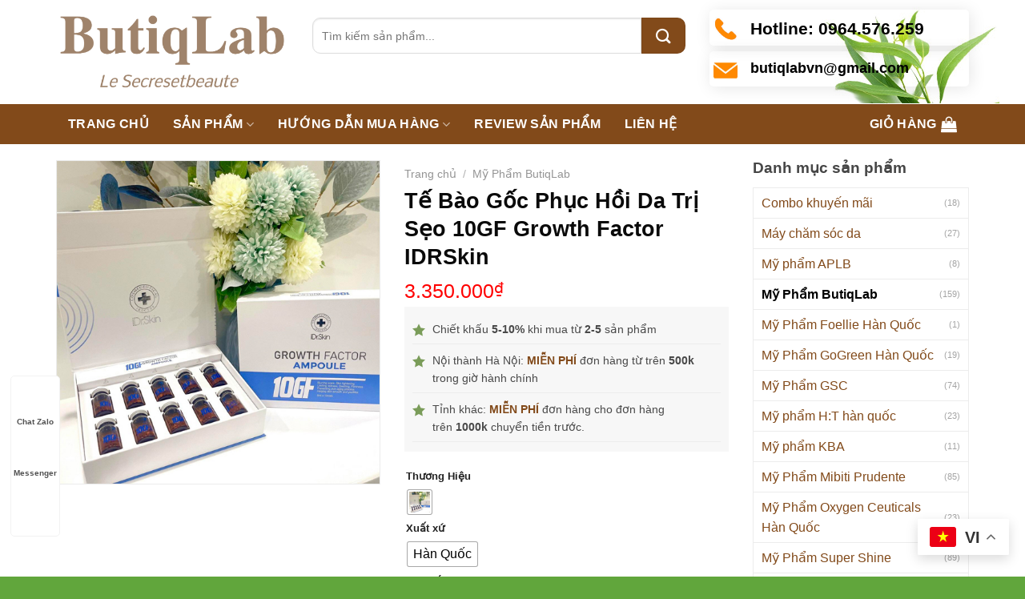

--- FILE ---
content_type: text/html; charset=UTF-8
request_url: https://butiqlab.vn/san-pham/te-bao-goc-phuc-hoi-da-tri-seo-10gf-growth-factor-idrskin/
body_size: 32737
content:
<!DOCTYPE html>
<html lang="vi" class="loading-site no-js">
<head>
	<meta charset="UTF-8" />
	<link rel="profile" href="https://gmpg.org/xfn/11" />
	<link rel="pingback" href="https://butiqlab.vn/xmlrpc.php" />

	<script>(function(html){html.className = html.className.replace(/\bno-js\b/,'js')})(document.documentElement);</script>
<meta name='robots' content='index, follow, max-image-preview:large, max-snippet:-1, max-video-preview:-1' />
<meta name="viewport" content="width=device-width, initial-scale=1" />
	<!-- This site is optimized with the Yoast SEO plugin v21.5 - https://yoast.com/wordpress/plugins/seo/ -->
	<title>Tế Bào Gốc Phục Hồi Da Trị Sẹo 10GF Growth Factor IDRSkin - Butiqlab.vn</title>
	<link rel="canonical" href="https://butiqlab.vn/san-pham/te-bao-goc-phuc-hoi-da-tri-seo-10gf-growth-factor-idrskin/" />
	<meta property="og:locale" content="vi_VN" />
	<meta property="og:type" content="article" />
	<meta property="og:title" content="Tế Bào Gốc Phục Hồi Da Trị Sẹo 10GF Growth Factor IDRSkin - Butiqlab.vn" />
	<meta property="og:description" content="Tế bào gốc phục hồi da trị sẹo 10gf growth factoer idskin dòng sản phẩm không chỉ phục hồi tái tạo da, trị sẹo rỗ mà còn kích thích collagen và elastin, giúp làn da săn chắc, đều màu da. Công dụng của tế bào gốc phục hồi da trị sẹo 10GF Growth Factoer IDSkin ..." />
	<meta property="og:url" content="https://butiqlab.vn/san-pham/te-bao-goc-phuc-hoi-da-tri-seo-10gf-growth-factor-idrskin/" />
	<meta property="og:site_name" content="Butiqlab.vn" />
	<meta property="article:modified_time" content="2024-05-11T05:03:49+00:00" />
	<meta property="og:image" content="https://butiqlab.vn/wp-content/uploads/2024/05/te-bao-goc-tri-seo-10gf-han-quoc.jpg" />
	<meta property="og:image:width" content="550" />
	<meta property="og:image:height" content="550" />
	<meta property="og:image:type" content="image/jpeg" />
	<meta name="twitter:card" content="summary_large_image" />
	<meta name="twitter:label1" content="Ước tính thời gian đọc" />
	<meta name="twitter:data1" content="2 phút" />
	<script type="application/ld+json" class="yoast-schema-graph">{"@context":"https://schema.org","@graph":[{"@type":"WebPage","@id":"https://butiqlab.vn/san-pham/te-bao-goc-phuc-hoi-da-tri-seo-10gf-growth-factor-idrskin/","url":"https://butiqlab.vn/san-pham/te-bao-goc-phuc-hoi-da-tri-seo-10gf-growth-factor-idrskin/","name":"Tế Bào Gốc Phục Hồi Da Trị Sẹo 10GF Growth Factor IDRSkin - Butiqlab.vn","isPartOf":{"@id":"https://butiqlab.vn/#website"},"primaryImageOfPage":{"@id":"https://butiqlab.vn/san-pham/te-bao-goc-phuc-hoi-da-tri-seo-10gf-growth-factor-idrskin/#primaryimage"},"image":{"@id":"https://butiqlab.vn/san-pham/te-bao-goc-phuc-hoi-da-tri-seo-10gf-growth-factor-idrskin/#primaryimage"},"thumbnailUrl":"https://butiqlab.vn/wp-content/uploads/2024/05/te-bao-goc-tri-seo-10gf-han-quoc.jpg","datePublished":"2024-05-11T04:14:01+00:00","dateModified":"2024-05-11T05:03:49+00:00","breadcrumb":{"@id":"https://butiqlab.vn/san-pham/te-bao-goc-phuc-hoi-da-tri-seo-10gf-growth-factor-idrskin/#breadcrumb"},"inLanguage":"vi","potentialAction":[{"@type":"ReadAction","target":["https://butiqlab.vn/san-pham/te-bao-goc-phuc-hoi-da-tri-seo-10gf-growth-factor-idrskin/"]}]},{"@type":"ImageObject","inLanguage":"vi","@id":"https://butiqlab.vn/san-pham/te-bao-goc-phuc-hoi-da-tri-seo-10gf-growth-factor-idrskin/#primaryimage","url":"https://butiqlab.vn/wp-content/uploads/2024/05/te-bao-goc-tri-seo-10gf-han-quoc.jpg","contentUrl":"https://butiqlab.vn/wp-content/uploads/2024/05/te-bao-goc-tri-seo-10gf-han-quoc.jpg","width":550,"height":550},{"@type":"BreadcrumbList","@id":"https://butiqlab.vn/san-pham/te-bao-goc-phuc-hoi-da-tri-seo-10gf-growth-factor-idrskin/#breadcrumb","itemListElement":[{"@type":"ListItem","position":1,"name":"Trang chủ","item":"https://butiqlab.vn/"},{"@type":"ListItem","position":2,"name":"Cửa hàng","item":"https://butiqlab.vn/cua-hang/"},{"@type":"ListItem","position":3,"name":"Tế Bào Gốc Phục Hồi Da Trị Sẹo 10GF Growth Factor IDRSkin"}]},{"@type":"WebSite","@id":"https://butiqlab.vn/#website","url":"https://butiqlab.vn/","name":"Butiqlab.vn","description":"","potentialAction":[{"@type":"SearchAction","target":{"@type":"EntryPoint","urlTemplate":"https://butiqlab.vn/?s={search_term_string}"},"query-input":"required name=search_term_string"}],"inLanguage":"vi"}]}</script>
	<!-- / Yoast SEO plugin. -->


<link rel='dns-prefetch' href='//cdn.jsdelivr.net' />
<link rel='prefetch' href='https://butiqlab.vn/wp-content/themes/flatsome/assets/js/flatsome.js?ver=43f05e0ca79aa585a6aa' />
<link rel='prefetch' href='https://butiqlab.vn/wp-content/themes/flatsome/assets/js/chunk.slider.js?ver=3.17.7' />
<link rel='prefetch' href='https://butiqlab.vn/wp-content/themes/flatsome/assets/js/chunk.popups.js?ver=3.17.7' />
<link rel='prefetch' href='https://butiqlab.vn/wp-content/themes/flatsome/assets/js/chunk.tooltips.js?ver=3.17.7' />
<link rel='prefetch' href='https://butiqlab.vn/wp-content/themes/flatsome/assets/js/woocommerce.js?ver=1a392523165907adee6a' />
<link rel="alternate" type="application/rss+xml" title="Dòng thông tin Butiqlab.vn &raquo;" href="https://butiqlab.vn/feed/" />
<link rel="alternate" type="application/rss+xml" title="Dòng phản hồi Butiqlab.vn &raquo;" href="https://butiqlab.vn/comments/feed/" />
<link rel="alternate" type="application/rss+xml" title="Butiqlab.vn &raquo; Tế Bào Gốc Phục Hồi Da Trị Sẹo 10GF Growth Factor IDRSkin Dòng phản hồi" href="https://butiqlab.vn/san-pham/te-bao-goc-phuc-hoi-da-tri-seo-10gf-growth-factor-idrskin/feed/" />
<style id='classic-theme-styles-inline-css' type='text/css'>
/*! This file is auto-generated */
.wp-block-button__link{color:#fff;background-color:#32373c;border-radius:9999px;box-shadow:none;text-decoration:none;padding:calc(.667em + 2px) calc(1.333em + 2px);font-size:1.125em}.wp-block-file__button{background:#32373c;color:#fff;text-decoration:none}
</style>
<link rel='stylesheet' id='contact-form-7-css' href='https://butiqlab.vn/wp-content/plugins/contact-form-7/includes/css/styles.css?ver=5.6.3' type='text/css' media='all' />
<link rel='stylesheet' id='devvn-quickbuy-style-css' href='https://butiqlab.vn/wp-content/plugins/devvn-quick-buy/css/devvn-quick-buy.css?ver=2.1.3' type='text/css' media='all' />
<link rel='stylesheet' id='magnific-popup-css' href='https://butiqlab.vn/wp-content/plugins/devvn-woocommerce-reviews/library/magnific-popup/magnific-popup.css?ver=1.0.7' type='text/css' media='all' />
<link rel='stylesheet' id='devvn-reviews-style-css' href='https://butiqlab.vn/wp-content/plugins/devvn-woocommerce-reviews/css/devvn-woocommerce-reviews.css?ver=1.0.7' type='text/css' media='all' />
<style id='woocommerce-inline-inline-css' type='text/css'>
.woocommerce form .form-row .required { visibility: visible; }
</style>
<link rel='stylesheet' id='woo-variation-swatches-css' href='https://butiqlab.vn/wp-content/plugins/woo-variation-swatches/assets/css/frontend.min.css?ver=1696894506' type='text/css' media='all' />
<style id='woo-variation-swatches-inline-css' type='text/css'>
:root {
--wvs-tick:url("data:image/svg+xml;utf8,%3Csvg filter='drop-shadow(0px 0px 2px rgb(0 0 0 / .8))' xmlns='http://www.w3.org/2000/svg'  viewBox='0 0 30 30'%3E%3Cpath fill='none' stroke='%23ffffff' stroke-linecap='round' stroke-linejoin='round' stroke-width='4' d='M4 16L11 23 27 7'/%3E%3C/svg%3E");

--wvs-cross:url("data:image/svg+xml;utf8,%3Csvg filter='drop-shadow(0px 0px 5px rgb(255 255 255 / .6))' xmlns='http://www.w3.org/2000/svg' width='72px' height='72px' viewBox='0 0 24 24'%3E%3Cpath fill='none' stroke='%23ff0000' stroke-linecap='round' stroke-width='0.6' d='M5 5L19 19M19 5L5 19'/%3E%3C/svg%3E");
--wvs-position:flex-start;
--wvs-single-product-large-item-width:40px;
--wvs-single-product-large-item-height:40px;
--wvs-single-product-large-item-font-size:16px;
--wvs-single-product-item-width:30px;
--wvs-single-product-item-height:30px;
--wvs-single-product-item-font-size:16px;
--wvs-archive-product-item-width:30px;
--wvs-archive-product-item-height:30px;
--wvs-archive-product-item-font-size:16px;
--wvs-tooltip-background-color:#333333;
--wvs-tooltip-text-color:#FFFFFF;
--wvs-item-box-shadow:0 0 0 1px #a8a8a8;
--wvs-item-background-color:#FFFFFF;
--wvs-item-text-color:#000000;
--wvs-hover-item-box-shadow:0 0 0 3px #DDDDDD;
--wvs-hover-item-background-color:#FFFFFF;
--wvs-hover-item-text-color:#000000;
--wvs-selected-item-box-shadow:0 0 0 2px #000000;
--wvs-selected-item-background-color:#FFFFFF;
--wvs-selected-item-text-color:#000000}
</style>
<link rel='stylesheet' id='flatsome-main-css' href='https://butiqlab.vn/wp-content/themes/flatsome/assets/css/flatsome.css?ver=3.17.7' type='text/css' media='all' />
<style id='flatsome-main-inline-css' type='text/css'>
@font-face {
				font-family: "fl-icons";
				font-display: block;
				src: url(https://butiqlab.vn/wp-content/themes/flatsome/assets/css/icons/fl-icons.eot?v=3.17.7);
				src:
					url(https://butiqlab.vn/wp-content/themes/flatsome/assets/css/icons/fl-icons.eot#iefix?v=3.17.7) format("embedded-opentype"),
					url(https://butiqlab.vn/wp-content/themes/flatsome/assets/css/icons/fl-icons.woff2?v=3.17.7) format("woff2"),
					url(https://butiqlab.vn/wp-content/themes/flatsome/assets/css/icons/fl-icons.ttf?v=3.17.7) format("truetype"),
					url(https://butiqlab.vn/wp-content/themes/flatsome/assets/css/icons/fl-icons.woff?v=3.17.7) format("woff"),
					url(https://butiqlab.vn/wp-content/themes/flatsome/assets/css/icons/fl-icons.svg?v=3.17.7#fl-icons) format("svg");
			}
</style>
<link rel='stylesheet' id='flatsome-shop-css' href='https://butiqlab.vn/wp-content/themes/flatsome/assets/css/flatsome-shop.css?ver=3.17.7' type='text/css' media='all' />
<link rel='stylesheet' id='flatsome-style-css' href='https://butiqlab.vn/wp-content/themes/tinh-dau/style.css?ver=3.0' type='text/css' media='all' />
<script type="text/template" id="tmpl-variation-template">
	<div class="woocommerce-variation-description">{{{ data.variation.variation_description }}}</div>
	<div class="woocommerce-variation-price">{{{ data.variation.price_html }}}</div>
	<div class="woocommerce-variation-availability">{{{ data.variation.availability_html }}}</div>
</script>
<script type="text/template" id="tmpl-unavailable-variation-template">
	<p>Rất tiếc, sản phẩm này hiện không tồn tại. Hãy chọn một phương thức kết hợp khác.</p>
</script>
<script type="text/javascript" src="https://butiqlab.vn/wp-includes/js/jquery/jquery.min.js?ver=3.7.1" id="jquery-core-js"></script>
<script type="text/javascript" src="https://butiqlab.vn/wp-includes/js/underscore.min.js?ver=1.13.4" id="underscore-js"></script>
<script type="text/javascript" id="wp-util-js-extra">
/* <![CDATA[ */
var _wpUtilSettings = {"ajax":{"url":"\/wp-admin\/admin-ajax.php"}};
/* ]]> */
</script>
<script type="text/javascript" src="https://butiqlab.vn/wp-includes/js/wp-util.min.js?ver=6.4.7" id="wp-util-js"></script>
<script type="text/javascript" src="https://butiqlab.vn/wp-content/plugins/woocommerce/assets/js/jquery-blockui/jquery.blockUI.min.js?ver=2.7.0-wc.8.1.1" id="jquery-blockui-js"></script>
<script type="text/javascript" id="wp-api-request-js-extra">
/* <![CDATA[ */
var wpApiSettings = {"root":"https:\/\/butiqlab.vn\/wp-json\/","nonce":"e15b313cf0","versionString":"wp\/v2\/"};
/* ]]> */
</script>
<script type="text/javascript" src="https://butiqlab.vn/wp-includes/js/api-request.min.js?ver=6.4.7" id="wp-api-request-js"></script>
<script type="text/javascript" src="https://butiqlab.vn/wp-includes/js/dist/vendor/wp-polyfill-inert.min.js?ver=3.1.2" id="wp-polyfill-inert-js"></script>
<script type="text/javascript" src="https://butiqlab.vn/wp-includes/js/dist/vendor/regenerator-runtime.min.js?ver=0.14.0" id="regenerator-runtime-js"></script>
<script type="text/javascript" src="https://butiqlab.vn/wp-includes/js/dist/vendor/wp-polyfill.min.js?ver=3.15.0" id="wp-polyfill-js"></script>
<script type="text/javascript" src="https://butiqlab.vn/wp-includes/js/dist/hooks.min.js?ver=c6aec9a8d4e5a5d543a1" id="wp-hooks-js"></script>
<script type="text/javascript" src="https://butiqlab.vn/wp-includes/js/dist/i18n.min.js?ver=7701b0c3857f914212ef" id="wp-i18n-js"></script>
<script type="text/javascript" id="wp-i18n-js-after">
/* <![CDATA[ */
wp.i18n.setLocaleData( { 'text direction\u0004ltr': [ 'ltr' ] } );
/* ]]> */
</script>
<script type="text/javascript" src="https://butiqlab.vn/wp-includes/js/dist/url.min.js?ver=b4979979018b684be209" id="wp-url-js"></script>
<script type="text/javascript" id="wp-api-fetch-js-translations">
/* <![CDATA[ */
( function( domain, translations ) {
	var localeData = translations.locale_data[ domain ] || translations.locale_data.messages;
	localeData[""].domain = domain;
	wp.i18n.setLocaleData( localeData, domain );
} )( "default", {"translation-revision-date":"2023-07-15 15:30:50+0000","generator":"GlotPress\/4.0.0-alpha.4","domain":"messages","locale_data":{"messages":{"":{"domain":"messages","plural-forms":"nplurals=1; plural=0;","lang":"vi_VN"},"You are probably offline.":["C\u00f3 th\u1ec3 b\u1ea1n \u0111ang ngo\u1ea1i tuy\u1ebfn."],"Media upload failed. If this is a photo or a large image, please scale it down and try again.":["T\u1ea3i l\u00ean media kh\u00f4ng th\u00e0nh c\u00f4ng. N\u1ebfu \u0111\u00e2y l\u00e0 h\u00ecnh \u1ea3nh c\u00f3 k\u00edch th\u01b0\u1edbc l\u1edbn, vui l\u00f2ng thu nh\u1ecf n\u00f3 xu\u1ed1ng v\u00e0 th\u1eed l\u1ea1i."],"The response is not a valid JSON response.":["Ph\u1ea3n h\u1ed3i kh\u00f4ng ph\u1ea3i l\u00e0 m\u1ed9t JSON h\u1ee3p l\u1ec7."],"An unknown error occurred.":["C\u00f3 l\u1ed7i n\u00e0o \u0111\u00f3 \u0111\u00e3 x\u1ea3y ra."]}},"comment":{"reference":"wp-includes\/js\/dist\/api-fetch.js"}} );
/* ]]> */
</script>
<script type="text/javascript" src="https://butiqlab.vn/wp-includes/js/dist/api-fetch.min.js?ver=0fa4dabf8bf2c7adf21a" id="wp-api-fetch-js"></script>
<script type="text/javascript" id="wp-api-fetch-js-after">
/* <![CDATA[ */
wp.apiFetch.use( wp.apiFetch.createRootURLMiddleware( "https://butiqlab.vn/wp-json/" ) );
wp.apiFetch.nonceMiddleware = wp.apiFetch.createNonceMiddleware( "e15b313cf0" );
wp.apiFetch.use( wp.apiFetch.nonceMiddleware );
wp.apiFetch.use( wp.apiFetch.mediaUploadMiddleware );
wp.apiFetch.nonceEndpoint = "https://butiqlab.vn/wp-admin/admin-ajax.php?action=rest-nonce";
/* ]]> */
</script>
<script type="text/javascript" id="woo-variation-swatches-js-extra">
/* <![CDATA[ */
var woo_variation_swatches_options = {"show_variation_label":"1","clear_on_reselect":"","variation_label_separator":":","is_mobile":"","show_variation_stock":"","stock_label_threshold":"5","cart_redirect_after_add":"no","enable_ajax_add_to_cart":"yes","cart_url":"https:\/\/butiqlab.vn\/gio-hang\/","is_cart":"","enable_linkable_url":"","clickable_out_of_stock":"","out_of_stock_tooltip_text":"(Unavailable)","archive_product_wrapper":".wvs-archive-product-wrapper","archive_image_selector":".wvs-archive-product-image","archive_cart_button_selector":".wvs-add-to-cart-button","archive_show_availability":"","enable_clickable_out_of_stock_archive":"","enable_catalog_mode":"","disable_catalog_mode_on_single_attribute":"","catalog_mode_behaviour":"navigate","catalog_mode_trigger":"click","linkable_attribute":"","linkable_attribute_mobile":"","enable_single_variation_preview":"","enable_single_variation_preview_archive":"","enable_single_preloader":"1","enable_archive_preloader":"1","show_archive_attribute_label":"","show_archive_variation_label":"","archive_variation_label_separator":":"};
/* ]]> */
</script>
<script type="text/javascript" src="https://butiqlab.vn/wp-content/plugins/woo-variation-swatches/assets/js/frontend.min.js?ver=1696894506" id="woo-variation-swatches-js" defer="defer" data-wp-strategy="defer"></script>
<script type="text/javascript" src="https://butiqlab.vn/wp-content/themes/tinh-dau/js/single-product.js?ver=6.4.7" id="single-product-script-js"></script>
<link rel="https://api.w.org/" href="https://butiqlab.vn/wp-json/" /><link rel="alternate" type="application/json" href="https://butiqlab.vn/wp-json/wp/v2/product/2851" /><link rel="EditURI" type="application/rsd+xml" title="RSD" href="https://butiqlab.vn/xmlrpc.php?rsd" />
<meta name="generator" content="WordPress 6.4.7" />
<meta name="generator" content="WooCommerce 8.1.1" />
<link rel='shortlink' href='https://butiqlab.vn/?p=2851' />
<link rel="alternate" type="application/json+oembed" href="https://butiqlab.vn/wp-json/oembed/1.0/embed?url=https%3A%2F%2Fbutiqlab.vn%2Fsan-pham%2Fte-bao-goc-phuc-hoi-da-tri-seo-10gf-growth-factor-idrskin%2F" />
<link rel="alternate" type="text/xml+oembed" href="https://butiqlab.vn/wp-json/oembed/1.0/embed?url=https%3A%2F%2Fbutiqlab.vn%2Fsan-pham%2Fte-bao-goc-phuc-hoi-da-tri-seo-10gf-growth-factor-idrskin%2F&#038;format=xml" />
<style>.bg{opacity: 0; transition: opacity 1s; -webkit-transition: opacity 1s;} .bg-loaded{opacity: 1;}</style><meta name="google-site-verification" content="gEnWm6d2GDeDSOraUjuX3ZXLqqGmHSt7u7m3q2qdH24" />	<noscript><style>.woocommerce-product-gallery{ opacity: 1 !important; }</style></noscript>
	<link rel="icon" href="https://butiqlab.vn/wp-content/uploads/2020/08/fav-100x100.png" sizes="32x32" />
<link rel="icon" href="https://butiqlab.vn/wp-content/uploads/2020/08/fav.png" sizes="192x192" />
<link rel="apple-touch-icon" href="https://butiqlab.vn/wp-content/uploads/2020/08/fav.png" />
<meta name="msapplication-TileImage" content="https://butiqlab.vn/wp-content/uploads/2020/08/fav.png" />
<style id="custom-css" type="text/css">:root {--primary-color: #824a1a;}.container-width, .full-width .ubermenu-nav, .container, .row{max-width: 1170px}.row.row-collapse{max-width: 1140px}.row.row-small{max-width: 1162.5px}.row.row-large{max-width: 1200px}.header-main{height: 130px}#logo img{max-height: 130px}#logo{width:290px;}.header-bottom{min-height: 50px}.header-top{min-height: 30px}.transparent .header-main{height: 30px}.transparent #logo img{max-height: 30px}.has-transparent + .page-title:first-of-type,.has-transparent + #main > .page-title,.has-transparent + #main > div > .page-title,.has-transparent + #main .page-header-wrapper:first-of-type .page-title{padding-top: 80px;}.header.show-on-scroll,.stuck .header-main{height:50px!important}.stuck #logo img{max-height: 50px!important}.header-bg-color {background-color: rgba(255,255,255,0.9)}.header-bottom {background-color: #824a1a}.stuck .header-main .nav > li > a{line-height: 20px }.header-bottom-nav > li > a{line-height: 16px }@media (max-width: 549px) {.header-main{height: 70px}#logo img{max-height: 70px}}/* Color */.accordion-title.active, .has-icon-bg .icon .icon-inner,.logo a, .primary.is-underline, .primary.is-link, .badge-outline .badge-inner, .nav-outline > li.active> a,.nav-outline >li.active > a, .cart-icon strong,[data-color='primary'], .is-outline.primary{color: #824a1a;}/* Color !important */[data-text-color="primary"]{color: #824a1a!important;}/* Background Color */[data-text-bg="primary"]{background-color: #824a1a;}/* Background */.scroll-to-bullets a,.featured-title, .label-new.menu-item > a:after, .nav-pagination > li > .current,.nav-pagination > li > span:hover,.nav-pagination > li > a:hover,.has-hover:hover .badge-outline .badge-inner,button[type="submit"], .button.wc-forward:not(.checkout):not(.checkout-button), .button.submit-button, .button.primary:not(.is-outline),.featured-table .title,.is-outline:hover, .has-icon:hover .icon-label,.nav-dropdown-bold .nav-column li > a:hover, .nav-dropdown.nav-dropdown-bold > li > a:hover, .nav-dropdown-bold.dark .nav-column li > a:hover, .nav-dropdown.nav-dropdown-bold.dark > li > a:hover, .header-vertical-menu__opener ,.is-outline:hover, .tagcloud a:hover,.grid-tools a, input[type='submit']:not(.is-form), .box-badge:hover .box-text, input.button.alt,.nav-box > li > a:hover,.nav-box > li.active > a,.nav-pills > li.active > a ,.current-dropdown .cart-icon strong, .cart-icon:hover strong, .nav-line-bottom > li > a:before, .nav-line-grow > li > a:before, .nav-line > li > a:before,.banner, .header-top, .slider-nav-circle .flickity-prev-next-button:hover svg, .slider-nav-circle .flickity-prev-next-button:hover .arrow, .primary.is-outline:hover, .button.primary:not(.is-outline), input[type='submit'].primary, input[type='submit'].primary, input[type='reset'].button, input[type='button'].primary, .badge-inner{background-color: #824a1a;}/* Border */.nav-vertical.nav-tabs > li.active > a,.scroll-to-bullets a.active,.nav-pagination > li > .current,.nav-pagination > li > span:hover,.nav-pagination > li > a:hover,.has-hover:hover .badge-outline .badge-inner,.accordion-title.active,.featured-table,.is-outline:hover, .tagcloud a:hover,blockquote, .has-border, .cart-icon strong:after,.cart-icon strong,.blockUI:before, .processing:before,.loading-spin, .slider-nav-circle .flickity-prev-next-button:hover svg, .slider-nav-circle .flickity-prev-next-button:hover .arrow, .primary.is-outline:hover{border-color: #824a1a}.nav-tabs > li.active > a{border-top-color: #824a1a}.widget_shopping_cart_content .blockUI.blockOverlay:before { border-left-color: #824a1a }.woocommerce-checkout-review-order .blockUI.blockOverlay:before { border-left-color: #824a1a }/* Fill */.slider .flickity-prev-next-button:hover svg,.slider .flickity-prev-next-button:hover .arrow{fill: #824a1a;}/* Focus */.primary:focus-visible, .submit-button:focus-visible, button[type="submit"]:focus-visible { outline-color: #824a1a!important; }/* Background Color */[data-icon-label]:after, .secondary.is-underline:hover,.secondary.is-outline:hover,.icon-label,.button.secondary:not(.is-outline),.button.alt:not(.is-outline), .badge-inner.on-sale, .button.checkout, .single_add_to_cart_button, .current .breadcrumb-step{ background-color:#9f836b; }[data-text-bg="secondary"]{background-color: #9f836b;}/* Color */.secondary.is-underline,.secondary.is-link, .secondary.is-outline,.stars a.active, .star-rating:before, .woocommerce-page .star-rating:before,.star-rating span:before, .color-secondary{color: #9f836b}/* Color !important */[data-text-color="secondary"]{color: #9f836b!important;}/* Border */.secondary.is-outline:hover{border-color:#9f836b}/* Focus */.secondary:focus-visible, .alt:focus-visible { outline-color: #9f836b!important; }body{color: #494949}h1,h2,h3,h4,h5,h6,.heading-font{color: #0a0a0a;}.header:not(.transparent) .header-bottom-nav.nav > li > a{color: #ffffff;}a{color: #824a1a;}a:hover{color: #fb7841;}.tagcloud a:hover{border-color: #fb7841;background-color: #fb7841;}.has-equal-box-heights .box-image {padding-top: 100%;}.shop-page-title.featured-title .title-bg{ background-image: url(https://butiqlab.vn/wp-content/uploads/2024/05/te-bao-goc-tri-seo-10gf-han-quoc.jpg)!important;}@media screen and (min-width: 550px){.products .box-vertical .box-image{min-width: 300px!important;width: 300px!important;}}.absolute-footer, html{background-color: #61a63c}.nav-vertical-fly-out > li + li {border-top-width: 1px; border-top-style: solid;}/* Custom CSS */.header-block-block-1 ul li{margin-bottom:0; list-style:none; display:inline-block; margin-right:0px; font-size:14px}p.form-row-first, p.form-row-last{width:100%}.header-block-block-1 ul li a{color:#898989}.header-block-block-1 ul li a:hover{text-decoration:underline; color:#61a63c}.header-block-block-1 ul{display:inline-block}.header-block-block-1 .col{padding-bottom:0}.header-block-block-1 .searchform-wrapper {margin-top:10px;margin-bottom: 10px;}.header-block-block-1 .searchform-wrapper input{font-size:14px; border-top-left-radius:10px; border-bottom-left-radius:10px; height:45px}.header-block-block-1 .icon-box:last-child{margin-bottom:0}.header-block-block-1 .icon-box .icon-box-text{padding-top:2px}.nav-spacing-xlarge>li{margin:0}.header-bottom-nav li a{padding-left:15px;padding-right:15px}.header-bottom-nav li a{line-height: 30px;}.header-bottom-nav li a:hover, .header-bottom-nav li.active a{background:#9f836b}.nav-dropdown{padding:0; border:none}.nav-dropdown li a{margin:0 !important; padding:5px 10px !important}.nav-dropdown li a:hover{background:none; color:#3a9947;}.header-block-block-1 .icon-box{box-shadow: 2px 2px 20px #0000001a;padding: 5px;border-radius: 5px; margin-bottom:7px}.header-block-block-1 .searchform .button.icon {height: 45px;width: 55px;border-top-right-radius: 10px;border-bottom-right-radius: 10px;background: #824a1a;}.header-main {background: url(/wp-content/uploads/2020/05/headerbg.jpg);background-repeat: no-repeat;background-position-x: 97%;}.gioi-thieu-section .img-inner{border-radius: 10px;padding: 10px;box-shadow: 2px 2px 54px #00000029;}.gioi-thieu-section .img-inner img{border-radius:6px}.gioi-thieu-section h2{color:#824a1a}.nut-xem-them{font-weight:normal; font-size:15px; letter-spacing:0}.section-title-center span {font-size:27px;margin: 0 15px;color: #824a1a;text-transform: none;}.section-title-center span:after {content: "";display: table;clear: both;background: url(/wp-content/uploads/2020/08/title.png);width: 100%;height: 32px;background-repeat: no-repeat;background-position-x: center;background-position-y: bottom;padding-top: 0;}.section-title b{background:none}.section-title-container {margin-bottom: 0;}.product-small.box{box-shadow: 2px 2px 30px #00000017;border-radius: 10px;}.product-small.box .box-image{border-top-left-radius:10px; border-top-right-radius:10px}.product-small.box .box-text{border-top: 1px solid #efefef;}.product-small.box {box-shadow: 0px 0px 19px #0000000f;border-radius: 10px;border: 1px solid #efefef;}.product-small.box .product-title{margin-bottom:5px}.product-small.box .product-title a{font-size:17px}.product-small.box .price span.amount, .product-small.box .price ins span{font-size:19px}.category-section .col{padding:0 7px 0}.flickity-button .flickity-button-icon{border-radius: 99%;box-shadow: 3px 2px 10px #00000038;}.flickity-button{margin-top:-2% !important}.bai-viet-tin-tuc .post-item .post-title {height: 58px;overflow: hidden;margin-bottom: 7px;font-size:15px}.box-blog-post .is-divider {display: None;}.bai-viet-tin-tuc .post-item .col-inner {box-shadow: 2px 2px 20px #0000000d;border-radius: 10px;}.bai-viet-tin-tuc .post-item .box {background: white;padding: 8px;}.bai-viet-tin-tuc .post-item .box-text{padding-bottom:0}.bai-viet-tin-tuc .col{padding-bottom:0}.tinh-dau-treo-xe{padding-bottom:30px!important}.footer-section img{border-radius:8px}a.back-to-top{background:#fb9800 !important; border:none !important; color:white !important}.footer-section .col, .footer-bottom .col{padding-bottom:0}.page-right-sidebar .large-9{border-right:none}.page-right-sidebar .large-3{padding-left:0}.widget .is-divider{display:none}span.widget-title{display:block; margin-bottom:15px;letter-spacing: 0;text-transform: none;color: #464646;font-size: 19px;}.product-categories{border: 1px solid #ececec;}#breadcrumbs{margin-bottom:10px}.is-divider{display:none}.product-categories li:hover{background:#f1f1f1}h1.entry-title.mb {margin-bottom: 20px;letter-spacing: 0;text-transform: none;font-size: 23px;}.product-categories li{padding-left:10px;padding-right:10px}.footer-bottom p{margin-bottom:0}.bai-viet-tin-tuc .post-item .post-title:hover{color:#3a9947}.bai-viet-tin-tuc .post-item a:hover{color:black}.blog-single .entry-header-text .entry-meta{letter-spacing: 0;font-size: 14px;text-transform: none;}.blog-single .entry-title{font-size:22px}.entry-content {padding-top: 0;padding-bottom: 0;}.xem-them .tieu-de-xem-them {font-weight: 700;display: block;margin-bottom: 10px;font-size: 19px;color: black;}.xem-them ul li {margin-bottom: 3px;}.xem-them ul li a {font-weight: 700;font-size: 16px;color: #2a9e2f;}.xem-them ul li a:hover {text-decoration: underline;}.blog-single .entry-meta {text-transform: none;font-size: 14px;letter-spacing: 0;color: gray;border-top: 1px solid #e2e2e2;border-bottom: 1px solid #e2e2e2;padding: 10px;background: #f9f9f9;}.danh-muc {margin-bottom: 15px;}.danh-muc span.title, .the-tim-kiem span.title {border-radius: 4px;background: #126e32;padding: 4px 10px;color: white;margin-right: 5px;}.danh-muc a, .the-tim-kiem a {line-height:32px;border-radius: 4px;margin-bottom: 10px;padding: 4px 10px;background: #dedede;color: #464646;}.danh-muc a:hover, .the-tim-kiem a:hover {background: #6dca19;color: white;}.bai-viet-lien-quan {margin-top: 15px;}.bai-viet-lien-quan h3 {font-size: 19px;color: black;}.bai-viet-lien-quan ul {margin-bottom: 0;display: inline-block;width: 100%;}.bai-viet-lien-quan ul li {list-style: none;width: 25%;color: graytext;float: left;padding-left: 4px;padding-right: 5px;}.bai-viet-lien-quan ul li .box-image img {height: 120px;border-radius: 4px;object-fit: cover;object-position: center;}.breadcrumbs{font-size:15px; font-weight:normal; text-transform:none; letter-spacing:0}.recent-blog-posts a{font-size:15px; color:#404040}.single-product .large-9{border-right:none !important}.product-main {padding: 20px 0;}.single-product .product-images{border: 1px solid #ececec;}.single-product .product-short-description{ font-size:14px; background: #f7f7f7;padding: 10px; margin-bottom:20px}.single-product .product-info .price, .single-product .product-info .price del span{color:gray !important; font-size:14px !important}.cart{margin-bottom:0}.product_meta>span{font-size:14px}.single_add_to_cart_button{background-color: #3a9947;text-transform: none;font-weight: normal;border-radius: 4px;}.single-product .product-short-description ul{margin-bottom:0}.devvn-popup-title, .popup-customer-info-group .devvn-order-btn{background:#61a63c}a.devvn_buy_now_style{margin-bottom:0}.product_meta>span{border-top:none}.single-product .product-info{padding-bottom:10px}.single-product .large-5{padding-bottom:10px}.single-product .product-main{padding-bottom:0}.product-footer .woocommerce-tabs {padding: 0;border-top: 0;}.single-product .product-tabs li a{font-size: 16px;text-transform: none;color: #565656;}.related h3{letter-spacing: 0;text-transform: none;margin-bottom: 0;}.related .product-small.col{padding:0 7px 0}.single-product .nav-tabs+.tab-panels{border: 1px solid #efefef;}.single-product .nav-tabs>li>a {border-top: 2px solid #efefef;border-left: 1px solid #efefef;border-right: 1px solid #efefef;}div#reviews.woocommerce-Reviews, .devvn_prod_cmt{max-width:100%}.single-product .product-short-description ul li{margin-bottom:2px}.single-product .product-info .price span.amount, .single-product .product-info .price ins span{color:red; font-size:25px; font-weight:normal}.single-product .product-short-description p{margin-bottom:0}.single-product .large-3{padding-top:20px; border-left:none; padding-left:0}.woocommerce-result-count, .woocommerce-ordering{font-size:15px}.bai-viet-lien-quan h4 {font-size: 15px;color: black;line-height: 19px;padding-top: 7px;height: 64px;overflow: hidden;}.blog-archive .large-3{padding-left:0}.blog-archive .large-9 .badge{display:none}.blog-archive .post-item a:hover{color:black}.archive .product-small.box .box-text{padding-left:10px;padding-right:10px}.blog-archive .post-item .post-title{margin-bottom:10px}.blog-archive .page-title{letter-spacing: 0;text-transform: none;font-size: 20px;}.blog-archive .archive-page-header .large-12{padding-bottom:20px; text-align:left}.blog-archive .post-item .post-title:hover{color:#3a9947; text-decoration:underline}#comments{margin-top:20px}#comments a.btn-reviews-now{background-color: #61a63c;}span.devvn_num_reviews {color: #61a63c;}.woocommerce #review_form #respond p.form-submit input#submit, .woocommerce #reviews #comments ol.commentlist #respond p.form-submit input#submit{background:#3a9947}span.btn-attach {color: #3a9947;}button#devvn_cmt_submit, button#devvn_cmt_replysubmit{background:#61a63c; color:white}.nav-dropdown li.active a:hover{color:#3a9947}23p.form-row-first, p.form-row-last{width:100%}.woocommerce-billing-fields input{margin-bottom:0}#customer_details label{font-weight: normal; font-size: 15px; color:#950303}.nav-dropdown li.active a{background:white; color:rgba(102,102,102,0.85)}#customer_details label {color: #61a63c;}.woocommerce-billing-fields input {font-size: 15px;}.blog-single .large-3{padding-left:0}/* Custom CSS Mobile */@media (max-width: 549px){.bai-viet-lien-quan ul li {width: 50%;}.bai-viet-lien-quan ul li .box-image img {height: 90px;}.header-main{background:white}.off-canvas:not(.off-canvas-center) .nav-vertical li>a {padding-left: 20px;padding-top: 12px;padding-bottom: 12px;font-size: 16px;text-transform: none;color: #4e4e4e;}.category-section .col{padding:0 5px 10px}.category-section .large-columns-4 .col{padding:0 5px 10px !important}.off-canvas:not(.off-canvas-center) .nav-vertical li .sub-menu{padding-bottom:0}.section-title-center span{font-size:23px}.bai-viet-tin-tuc .col.post-item{flex-basis:50%; max-width:50%; padding:0 5px 10px}.bai-viet-tin-tuc .from_the_blog_excerpt {display:none}.bai-viet-tin-tuc .post-item .post-title{font-size:14px; height:73px}.page-right-sidebar .large-3{padding-left:15px}.archive .filter-button{letter-spacing: 0;text-transform: none;background: #61a63c;padding: 7px 12px;border-radius: 5px;color: white;}.category-page-row {padding-top: 5px;}.archive .products .product-small.col{padding:0 5px 10px}.single-product .nav-tabs+.tab-panels{padding:10px}.related .product-small.col{padding:0 5px 10px}#comments a.btn-reviews-now {width: 100%;}.xem-them ul li{margin-bottom: 13px; line-height:20px}.xem-them ul li a{font-size:15px}.danh-muc {margin-bottom: 2px;}.bai-viet-lien-quan h4 {font-size: 14px;line-height: 17px;height: 58px;}.blog-single .large-3, .blog-archive .large-3{padding-left:15px}#breadcrumbs {font-size: 14px;}.blog-single .entry-title {font-size: 19px;}.stuck .hide-for-sticky{display:block}.stuck .header-bottom{display:none}.home .header-bottom{display:block !important}.blog-archive .post-item.col{flex-basis:50%; max-width:50%; padding:0 5px 10px}.header-bottom {min-height: 43px;}.blog-archive .post-item .box-text{padding-bottom:0}.blog-archive .post-item .from_the_blog_excerpt {display:none}.navigation-post{display:none}.off-canvas:not(.off-canvas-center) .nav-vertical li .sub-menu li a{padding-top:5px;padding-bottom:5px}body,html{word-break:break-word; width:100%; overflow-x:hidden}}.label-new.menu-item > a:after{content:"New";}.label-hot.menu-item > a:after{content:"Hot";}.label-sale.menu-item > a:after{content:"Sale";}.label-popular.menu-item > a:after{content:"Popular";}</style><style id="kirki-inline-styles"></style></head>

<body data-rsssl=1 class="product-template-default single single-product postid-2851 theme-flatsome woocommerce woocommerce-page woocommerce-no-js woo-variation-swatches wvs-behavior-blur wvs-theme-tinh-dau wvs-show-label wvs-tooltip lightbox nav-dropdown-has-arrow nav-dropdown-has-shadow nav-dropdown-has-border">


<a class="skip-link screen-reader-text" href="#main">Skip to content</a>

<div id="wrapper">

	
	<header id="header" class="header has-sticky sticky-jump">
		<div class="header-wrapper">
			<div id="masthead" class="header-main hide-for-sticky">
      <div class="header-inner flex-row container logo-left medium-logo-center" role="navigation">

          <!-- Logo -->
          <div id="logo" class="flex-col logo">
            
<!-- Header logo -->
<a href="https://butiqlab.vn/" title="Butiqlab.vn" rel="home">
		<img width="1020" height="362" src="https://butiqlab.vn/wp-content/uploads/2020/08/ButiqLab-logo2-1024x363.png" class="header_logo header-logo" alt="Butiqlab.vn"/><img  width="1020" height="362" src="https://butiqlab.vn/wp-content/uploads/2020/08/ButiqLab-logo2-1024x363.png" class="header-logo-dark" alt="Butiqlab.vn"/></a>
          </div>

          <!-- Mobile Left Elements -->
          <div class="flex-col show-for-medium flex-left">
            <ul class="mobile-nav nav nav-left ">
              <li class="nav-icon has-icon">
  		<a href="#" data-open="#main-menu" data-pos="left" data-bg="main-menu-overlay" data-color="" class="is-small" aria-label="Menu" aria-controls="main-menu" aria-expanded="false">

		  <i class="icon-menu" ></i>
		  		</a>
	</li>
            </ul>
          </div>

          <!-- Left Elements -->
          <div class="flex-col hide-for-medium flex-left
            flex-grow">
            <ul class="header-nav header-nav-main nav nav-left  nav-uppercase" >
              <li class="header-block"><div class="header-block-block-1"><div class="row"  id="row-1889591041">


	<div id="col-942304647" class="col medium-7 small-12 large-7"  >
				<div class="col-inner"  >
			
			

<div class="searchform-wrapper ux-search-box relative khung-tim-kiem is-normal"><form role="search" method="get" class="searchform" action="https://butiqlab.vn/">
	<div class="flex-row relative">
						<div class="flex-col flex-grow">
			<label class="screen-reader-text" for="woocommerce-product-search-field-0">Tìm kiếm:</label>
			<input type="search" id="woocommerce-product-search-field-0" class="search-field mb-0" placeholder="Tìm kiếm sản phẩm..." value="" name="s" />
			<input type="hidden" name="post_type" value="product" />
					</div>
		<div class="flex-col">
			<button type="submit" value="Tìm kiếm" class="ux-search-submit submit-button secondary button icon mb-0">
				<i class="icon-search" ></i>			</button>
		</div>
	</div>
	<div class="live-search-results text-left z-top"></div>
</form>
</div>


		</div>
					</div>

	

	<div id="col-612393470" class="col medium-5 small-12 large-5"  >
				<div class="col-inner"  >
			
			


		<div class="icon-box featured-box icon-box-left text-left"  >
					<div class="icon-box-img" style="width: 30px">
				<div class="icon">
					<div class="icon-inner" >
						<img width="100" height="100" src="https://butiqlab.vn/wp-content/uploads/2020/05/phone-icon-2.jpg" class="attachment-medium size-medium wvs-archive-product-image" alt="" decoding="async" />					</div>
				</div>
			</div>
				<div class="icon-box-text last-reset">
									

<section id="support-online-2" class="widget support-online-widget">
<div class="widget-wrap">
<div id="hotline-area" class="hotline-area"><span style="color: #000000; font-size: 130%;"><strong><span class="hotline"><span class="label">Hotline: </span><span class="num">0964.576.259</span></span></strong></span></div>
</div>
</section>

		</div>
	</div>
	
	

		<div class="icon-box featured-box icon-box-left text-left"  >
					<div class="icon-box-img" style="width: 30px">
				<div class="icon">
					<div class="icon-inner" >
						<img width="100" height="100" src="https://butiqlab.vn/wp-content/uploads/2020/05/mail-icon.jpg" class="attachment-medium size-medium wvs-archive-product-image" alt="" decoding="async" />					</div>
				</div>
			</div>
				<div class="icon-box-text last-reset">
									

<section id="support-online-2" class="widget support-online-widget">
<div class="widget-wrap">
<div id="hotline-area" class="hotline-area"><span style="font-size: 110%;"><span style="color: #000000;"><b><a href="/cdn-cgi/l/email-protection" class="__cf_email__" data-cfemail="5a382f2e332b363b382c341a3d373b333674393537">[email&#160;protected]</a></b></span></span></div>
</div>
</section>

		</div>
	</div>
	
	

		</div>
					</div>

	

</div></div></li>            </ul>
          </div>

          <!-- Right Elements -->
          <div class="flex-col hide-for-medium flex-right">
            <ul class="header-nav header-nav-main nav nav-right  nav-uppercase">
                          </ul>
          </div>

          <!-- Mobile Right Elements -->
          <div class="flex-col show-for-medium flex-right">
            <ul class="mobile-nav nav nav-right ">
              <li class="cart-item has-icon">

      <a href="https://butiqlab.vn/gio-hang/" class="header-cart-link off-canvas-toggle nav-top-link is-small" data-open="#cart-popup" data-class="off-canvas-cart" title="Giỏ hàng" data-pos="right">
  
    <i class="icon-shopping-bag"
    data-icon-label="0">
  </i>
  </a>


  <!-- Cart Sidebar Popup -->
  <div id="cart-popup" class="mfp-hide widget_shopping_cart">
  <div class="cart-popup-inner inner-padding">
      <div class="cart-popup-title text-center">
          <h4 class="uppercase">Giỏ hàng</h4>
          <div class="is-divider"></div>
      </div>
      <div class="widget_shopping_cart_content">
          

	<p class="woocommerce-mini-cart__empty-message">Chưa có sản phẩm trong giỏ hàng.</p>


      </div>
             <div class="cart-sidebar-content relative"></div>  </div>
  </div>

</li>
            </ul>
          </div>

      </div>

            <div class="container"><div class="top-divider full-width"></div></div>
      </div>
<div id="wide-nav" class="header-bottom wide-nav nav-dark">
    <div class="flex-row container">

                        <div class="flex-col hide-for-medium flex-left">
                <ul class="nav header-nav header-bottom-nav nav-left  nav-size-large nav-spacing-xlarge nav-uppercase">
                    <li id="menu-item-81" class="menu-item menu-item-type-post_type menu-item-object-page menu-item-home menu-item-81 menu-item-design-default"><a href="https://butiqlab.vn/" class="nav-top-link">Trang chủ</a></li>
<li id="menu-item-77" class="menu-item menu-item-type-post_type menu-item-object-page menu-item-has-children current_page_parent menu-item-77 menu-item-design-default has-dropdown"><a href="https://butiqlab.vn/cua-hang/" class="nav-top-link" aria-expanded="false" aria-haspopup="menu">Sản phẩm<i class="icon-angle-down" ></i></a>
<ul class="sub-menu nav-dropdown nav-dropdown-default">
	<li id="menu-item-99" class="menu-item menu-item-type-taxonomy menu-item-object-product_cat current-product-ancestor current-menu-parent current-product-parent menu-item-99 active"><a href="https://butiqlab.vn/danh-muc-san-pham/my-pham-butiqlab/">Mỹ Phẩm ButiqLab</a></li>
	<li id="menu-item-97" class="menu-item menu-item-type-taxonomy menu-item-object-product_cat menu-item-97"><a href="https://butiqlab.vn/danh-muc-san-pham/my-pham-super-shine/">Đèn xông tinh dầu</a></li>
	<li id="menu-item-98" class="menu-item menu-item-type-taxonomy menu-item-object-product_cat menu-item-98"><a href="https://butiqlab.vn/danh-muc-san-pham/my-pham-mibiti-prudente/">Mỹ Phẩm Mibiti Prudente</a></li>
	<li id="menu-item-96" class="menu-item menu-item-type-taxonomy menu-item-object-product_cat menu-item-96"><a href="https://butiqlab.vn/danh-muc-san-pham/my-pham-gsc/">Mỹ Phẩm GSC</a></li>
	<li id="menu-item-100" class="menu-item menu-item-type-taxonomy menu-item-object-product_cat menu-item-100"><a href="https://butiqlab.vn/danh-muc-san-pham/my-pham-kba/">Mỹ phẩm KBA</a></li>
</ul>
</li>
<li id="menu-item-78" class="menu-item menu-item-type-post_type menu-item-object-page menu-item-has-children menu-item-78 menu-item-design-default has-dropdown"><a href="https://butiqlab.vn/huong-dan-mua-hang/" class="nav-top-link" aria-expanded="false" aria-haspopup="menu">Hướng dẫn mua hàng<i class="icon-angle-down" ></i></a>
<ul class="sub-menu nav-dropdown nav-dropdown-default">
	<li id="menu-item-776" class="menu-item menu-item-type-post_type menu-item-object-page menu-item-776"><a href="https://butiqlab.vn/doi-tra-va-bao-hanh/">Chính Sách Đổi Trả Và Bảo Hành</a></li>
	<li id="menu-item-778" class="menu-item menu-item-type-post_type menu-item-object-page menu-item-778"><a href="https://butiqlab.vn/huong-dan-thanh-toan/">Hướng Dẫn Thanh Toán</a></li>
	<li id="menu-item-777" class="menu-item menu-item-type-post_type menu-item-object-page menu-item-777"><a href="https://butiqlab.vn/dieu-khoan-va-trach-nhiem/">Điều Khoản Và Trách Nhiệm</a></li>
	<li id="menu-item-779" class="menu-item menu-item-type-post_type menu-item-object-page menu-item-779"><a href="https://butiqlab.vn/huong-dan-dat-hang/">Hướng Dẫn Đặt Hàng</a></li>
</ul>
</li>
<li id="menu-item-82" class="menu-item menu-item-type-taxonomy menu-item-object-category menu-item-82 menu-item-design-default"><a href="https://butiqlab.vn/review-san-pham/" class="nav-top-link">Review sản phẩm</a></li>
<li id="menu-item-79" class="menu-item menu-item-type-post_type menu-item-object-page menu-item-79 menu-item-design-default"><a href="https://butiqlab.vn/lien-he/" class="nav-top-link">Liên hệ</a></li>
                </ul>
            </div>
            
            
                        <div class="flex-col hide-for-medium flex-right flex-grow">
              <ul class="nav header-nav header-bottom-nav nav-right  nav-size-large nav-spacing-xlarge nav-uppercase">
                   <li class="cart-item has-icon has-dropdown">

<a href="https://butiqlab.vn/gio-hang/" title="Giỏ hàng" class="header-cart-link is-small">


<span class="header-cart-title">
   Giỏ hàng     </span>

    <i class="icon-shopping-bag"
    data-icon-label="0">
  </i>
  </a>

 <ul class="nav-dropdown nav-dropdown-default">
    <li class="html widget_shopping_cart">
      <div class="widget_shopping_cart_content">
        

	<p class="woocommerce-mini-cart__empty-message">Chưa có sản phẩm trong giỏ hàng.</p>


      </div>
    </li>
     </ul>

</li>
              </ul>
            </div>
            
                          <div class="flex-col show-for-medium flex-grow">
                  <ul class="nav header-bottom-nav nav-center mobile-nav  nav-size-large nav-spacing-xlarge nav-uppercase">
                      <li class="header-search-form search-form html relative has-icon">
	<div class="header-search-form-wrapper">
		<div class="searchform-wrapper ux-search-box relative is-normal"><form role="search" method="get" class="searchform" action="https://butiqlab.vn/">
	<div class="flex-row relative">
						<div class="flex-col flex-grow">
			<label class="screen-reader-text" for="woocommerce-product-search-field-1">Tìm kiếm:</label>
			<input type="search" id="woocommerce-product-search-field-1" class="search-field mb-0" placeholder="Tìm kiếm sản phẩm..." value="" name="s" />
			<input type="hidden" name="post_type" value="product" />
					</div>
		<div class="flex-col">
			<button type="submit" value="Tìm kiếm" class="ux-search-submit submit-button secondary button icon mb-0">
				<i class="icon-search" ></i>			</button>
		</div>
	</div>
	<div class="live-search-results text-left z-top"></div>
</form>
</div>	</div>
</li>
                  </ul>
              </div>
            
    </div>
</div>

<div class="header-bg-container fill"><div class="header-bg-image fill"></div><div class="header-bg-color fill"></div></div>		</div>
	</header>

	
	<main id="main" class="">

	<div class="shop-container">
		
			<div class="container">
	<div class="woocommerce-notices-wrapper"></div></div>
<div id="product-2851" class="wvs-archive-product-wrapper product type-product post-2851 status-publish first instock product_cat-my-pham-butiqlab product_tag-te-bao-goc-phuc-hoi-da-tri-seo-cang-bong-da-10gf-growth-factoer-idskin has-post-thumbnail shipping-taxable purchasable product-type-variable">
	<div class="row content-row row-divided row-large row-reverse">
	<div id="product-sidebar" class="col large-3 hide-for-medium shop-sidebar ">
		<aside id="woocommerce_product_categories-3" class="widget woocommerce widget_product_categories"><span class="widget-title shop-sidebar">Danh mục sản phẩm</span><div class="is-divider small"></div><ul class="product-categories"><li class="cat-item cat-item-52"><a href="https://butiqlab.vn/danh-muc-san-pham/combo-khuyen-mai/">Combo khuyến mãi</a> <span class="count">(18)</span></li>
<li class="cat-item cat-item-16"><a href="https://butiqlab.vn/danh-muc-san-pham/may-cham-soc-da/">Máy chăm sóc da</a> <span class="count">(27)</span></li>
<li class="cat-item cat-item-1379"><a href="https://butiqlab.vn/danh-muc-san-pham/my-pham-aplb/">Mỹ phẩm APLB</a> <span class="count">(8)</span></li>
<li class="cat-item cat-item-15 current-cat"><a href="https://butiqlab.vn/danh-muc-san-pham/my-pham-butiqlab/">Mỹ Phẩm ButiqLab</a> <span class="count">(159)</span></li>
<li class="cat-item cat-item-1702"><a href="https://butiqlab.vn/danh-muc-san-pham/my-pham-foellie-han-quoc/">Mỹ Phẩm Foellie Hàn Quốc</a> <span class="count">(1)</span></li>
<li class="cat-item cat-item-946"><a href="https://butiqlab.vn/danh-muc-san-pham/my-pham-gogreen-han-quoc/">Mỹ Phẩm GoGreen Hàn Quốc</a> <span class="count">(19)</span></li>
<li class="cat-item cat-item-19"><a href="https://butiqlab.vn/danh-muc-san-pham/my-pham-gsc/">Mỹ Phẩm GSC</a> <span class="count">(74)</span></li>
<li class="cat-item cat-item-932"><a href="https://butiqlab.vn/danh-muc-san-pham/my-pham-h-t-han-quoc/">Mỹ phẩm H:T hàn quốc</a> <span class="count">(23)</span></li>
<li class="cat-item cat-item-20"><a href="https://butiqlab.vn/danh-muc-san-pham/my-pham-kba/">Mỹ phẩm KBA</a> <span class="count">(11)</span></li>
<li class="cat-item cat-item-18"><a href="https://butiqlab.vn/danh-muc-san-pham/my-pham-mibiti-prudente/">Mỹ Phẩm Mibiti Prudente</a> <span class="count">(85)</span></li>
<li class="cat-item cat-item-972"><a href="https://butiqlab.vn/danh-muc-san-pham/my-pham-kyunglab/">Mỹ Phẩm Oxygen Ceuticals Hàn Quốc</a> <span class="count">(23)</span></li>
<li class="cat-item cat-item-17"><a href="https://butiqlab.vn/danh-muc-san-pham/my-pham-super-shine/">Mỹ Phẩm Super Shine</a> <span class="count">(89)</span></li>
<li class="cat-item cat-item-1701"><a href="https://butiqlab.vn/danh-muc-san-pham/son-moi-son-duong-han-quoc/">Son Môi - Son Dưỡng Hàn Quốc</a> <span class="count">(1)</span></li>
</ul></aside>		<aside id="flatsome_recent_posts-3" class="widget flatsome_recent_posts">		<span class="widget-title shop-sidebar">Bài viết mới nhất</span><div class="is-divider small"></div>		<ul>		
		
		<li class="recent-blog-posts-li">
			<div class="flex-row recent-blog-posts align-top pt-half pb-half">
				<div class="flex-col mr-half">
					<div class="badge post-date  badge-outline">
							<div class="badge-inner bg-fill" style="background: url(https://butiqlab.vn/wp-content/uploads/2021/03/kem-u-te-samsung-han-quoc-150x150.jpg); border:0;">
                                							</div>
					</div>
				</div>
				<div class="flex-col flex-grow">
					  <a href="https://butiqlab.vn/huong-dan-nhan-biet-kem-u-te-sam-sung-that-gia/" title="Hướng Dẫn Nhận Biết Kem Ủ Tê Sam Sung Thật Giả">Hướng Dẫn Nhận Biết Kem Ủ Tê Sam Sung Thật Giả</a>
				   	  <span class="post_comments op-7 block is-xsmall"><a href="https://butiqlab.vn/huong-dan-nhan-biet-kem-u-te-sam-sung-that-gia/#respond"></a></span>
				</div>
			</div>
		</li>
		
		
		<li class="recent-blog-posts-li">
			<div class="flex-row recent-blog-posts align-top pt-half pb-half">
				<div class="flex-col mr-half">
					<div class="badge post-date  badge-outline">
							<div class="badge-inner bg-fill" style="background: url(https://butiqlab.vn/wp-content/uploads/2021/08/kem-tri-nam-arbutin-5-tosowoong-h.jpg); border:0;">
                                							</div>
					</div>
				</div>
				<div class="flex-col flex-grow">
					  <a href="https://butiqlab.vn/huong-dan-nhan-biet-kem-arbutin-5-tosowoong-han-quoc/" title="Hướng Dẫn Nhận Biết Kem Arbutin 5% Tosowoong Hàn Quốc">Hướng Dẫn Nhận Biết Kem Arbutin 5% Tosowoong Hàn Quốc</a>
				   	  <span class="post_comments op-7 block is-xsmall"><a href="https://butiqlab.vn/huong-dan-nhan-biet-kem-arbutin-5-tosowoong-han-quoc/#respond"></a></span>
				</div>
			</div>
		</li>
		
		
		<li class="recent-blog-posts-li">
			<div class="flex-row recent-blog-posts align-top pt-half pb-half">
				<div class="flex-col mr-half">
					<div class="badge post-date  badge-outline">
							<div class="badge-inner bg-fill" style="background: url(https://butiqlab.vn/wp-content/uploads/2022/06/275229546_692834572067209_5469748349237057067_n-1.gif); border:0;">
                                							</div>
					</div>
				</div>
				<div class="flex-col flex-grow">
					  <a href="https://butiqlab.vn/huong-dan-nhan-biet-hang-that-gia-my-pham-mtc-skin-han-quoc/" title="Hướng Dẫn Nhận Biết Hàng Thật Giả Mỹ Phẩm MTC Skin Hàn Quốc">Hướng Dẫn Nhận Biết Hàng Thật Giả Mỹ Phẩm MTC Skin Hàn Quốc</a>
				   	  <span class="post_comments op-7 block is-xsmall"><a href="https://butiqlab.vn/huong-dan-nhan-biet-hang-that-gia-my-pham-mtc-skin-han-quoc/#respond"></a></span>
				</div>
			</div>
		</li>
		
		
		<li class="recent-blog-posts-li">
			<div class="flex-row recent-blog-posts align-top pt-half pb-half">
				<div class="flex-col mr-half">
					<div class="badge post-date  badge-outline">
							<div class="badge-inner bg-fill" style="background: url(https://butiqlab.vn/wp-content/uploads/2022/04/serum-tri-nam-retinol-tosowoong-han-quoc.jpg); border:0;">
                                							</div>
					</div>
				</div>
				<div class="flex-col flex-grow">
					  <a href="https://butiqlab.vn/bakuchiol-thanh-phan-tre-hoa-da-moi-thay-the-retinol-hoan-hao/" title="Bakuchiol Thành Phần Trẻ Hóa Da Mới Thay Thế Retinol Hoàn Hảo">Bakuchiol Thành Phần Trẻ Hóa Da Mới Thay Thế Retinol Hoàn Hảo</a>
				   	  <span class="post_comments op-7 block is-xsmall"><a href="https://butiqlab.vn/bakuchiol-thanh-phan-tre-hoa-da-moi-thay-the-retinol-hoan-hao/#respond"></a></span>
				</div>
			</div>
		</li>
		
		
		<li class="recent-blog-posts-li">
			<div class="flex-row recent-blog-posts align-top pt-half pb-half">
				<div class="flex-col mr-half">
					<div class="badge post-date  badge-outline">
							<div class="badge-inner bg-fill" style="background: url(https://butiqlab.vn/wp-content/uploads/2020/09/vi-kim-tao-bien-ultra-v-150x150.jpg); border:0;">
                                							</div>
					</div>
				</div>
				<div class="flex-col flex-grow">
					  <a href="https://butiqlab.vn/huong-dan-cham-soc-da-sau-vi-tao-bien-ultra-v-han-quoc/" title="Hướng Dẫn Chăm Sóc Da Sau Vi Tảo Biển Ultra V Hàn Quốc">Hướng Dẫn Chăm Sóc Da Sau Vi Tảo Biển Ultra V Hàn Quốc</a>
				   	  <span class="post_comments op-7 block is-xsmall"><a href="https://butiqlab.vn/huong-dan-cham-soc-da-sau-vi-tao-bien-ultra-v-han-quoc/#respond"></a></span>
				</div>
			</div>
		</li>
		
		
		<li class="recent-blog-posts-li">
			<div class="flex-row recent-blog-posts align-top pt-half pb-half">
				<div class="flex-col mr-half">
					<div class="badge post-date  badge-outline">
							<div class="badge-inner bg-fill" style="background: url(https://butiqlab.vn/wp-content/uploads/2020/11/hyaluronic-butiq-lab-150x150.jpg); border:0;">
                                							</div>
					</div>
				</div>
				<div class="flex-col flex-grow">
					  <a href="https://butiqlab.vn/huong-dan-su-dung-serum-hyaluronic-butiq-lab-hieu-qua/" title="Hướng Dẫn Sử Dụng Serum Hyaluronic Butiq Lab Hiệu Quả">Hướng Dẫn Sử Dụng Serum Hyaluronic Butiq Lab Hiệu Quả</a>
				   	  <span class="post_comments op-7 block is-xsmall"><a href="https://butiqlab.vn/huong-dan-su-dung-serum-hyaluronic-butiq-lab-hieu-qua/#respond"></a></span>
				</div>
			</div>
		</li>
		
		
		<li class="recent-blog-posts-li">
			<div class="flex-row recent-blog-posts align-top pt-half pb-half">
				<div class="flex-col mr-half">
					<div class="badge post-date  badge-outline">
							<div class="badge-inner bg-fill" style="background: url(https://butiqlab.vn/wp-content/uploads/2021/03/huong-dan-nhan-biet-hang-that-hang-gia-oxygen-ceuticals-han-quoc-150x150.jpg); border:0;">
                                							</div>
					</div>
				</div>
				<div class="flex-col flex-grow">
					  <a href="https://butiqlab.vn/huong-dan-nhan-biet-my-pham-oxygen-ceuticals/" title="Hướng Dẫn Nhận Biết Mỹ Phẩm Oxygen Ceuticals">Hướng Dẫn Nhận Biết Mỹ Phẩm Oxygen Ceuticals</a>
				   	  <span class="post_comments op-7 block is-xsmall"><a href="https://butiqlab.vn/huong-dan-nhan-biet-my-pham-oxygen-ceuticals/#respond"></a></span>
				</div>
			</div>
		</li>
		
		
		<li class="recent-blog-posts-li">
			<div class="flex-row recent-blog-posts align-top pt-half pb-half">
				<div class="flex-col mr-half">
					<div class="badge post-date  badge-outline">
							<div class="badge-inner bg-fill" style="background: url(https://butiqlab.vn/wp-content/uploads/2021/02/thuong-hieu-butiq-lab-han-quoc-150x150.jpg); border:0;">
                                							</div>
					</div>
				</div>
				<div class="flex-col flex-grow">
					  <a href="https://butiqlab.vn/tim-hieu-thuong-hieu-my-pham-butiq-lab-han-quoc/" title="Tìm Hiểu Thương Hiệu Mỹ Phẩm Butiq Lab Hàn Quốc">Tìm Hiểu Thương Hiệu Mỹ Phẩm Butiq Lab Hàn Quốc</a>
				   	  <span class="post_comments op-7 block is-xsmall"><a href="https://butiqlab.vn/tim-hieu-thuong-hieu-my-pham-butiq-lab-han-quoc/#respond"></a></span>
				</div>
			</div>
		</li>
				</ul>		</aside>	</div>

	<div class="col large-9">
		<div class="product-main">
		<div class="row">
			<div class="large-6 col">
				
<div class="product-images relative mb-half has-hover woocommerce-product-gallery woocommerce-product-gallery--with-images woocommerce-product-gallery--columns-4 images" data-columns="4">

  <div class="badge-container is-larger absolute left top z-1">
</div>
  <div class="image-tools absolute top show-on-hover right z-3">
      </div>

  <figure class="woocommerce-product-gallery__wrapper product-gallery-slider slider slider-nav-small mb-half disable-lightbox"
        data-flickity-options='{
                "cellAlign": "center",
                "wrapAround": true,
                "autoPlay": false,
                "prevNextButtons":true,
                "adaptiveHeight": true,
                "imagesLoaded": true,
                "lazyLoad": 1,
                "dragThreshold" : 15,
                "pageDots": false,
                "rightToLeft": false       }'>
    <div data-thumb="https://butiqlab.vn/wp-content/uploads/2024/05/te-bao-goc-tri-seo-10gf-han-quoc.jpg" data-thumb-alt="" class="woocommerce-product-gallery__image slide first"><a href="https://butiqlab.vn/wp-content/uploads/2024/05/te-bao-goc-tri-seo-10gf-han-quoc.jpg"><img width="550" height="550" src="https://butiqlab.vn/wp-content/uploads/2024/05/te-bao-goc-tri-seo-10gf-han-quoc.jpg" class="wp-post-image skip-lazy wvs-archive-product-image" alt="" title="tế bào gốc trị sẹo 10gf hàn quốc" data-caption="" data-src="https://butiqlab.vn/wp-content/uploads/2024/05/te-bao-goc-tri-seo-10gf-han-quoc.jpg" data-large_image="https://butiqlab.vn/wp-content/uploads/2024/05/te-bao-goc-tri-seo-10gf-han-quoc.jpg" data-large_image_width="550" data-large_image_height="550" decoding="async" fetchpriority="high" /></a></div>  </figure>

  <div class="image-tools absolute bottom left z-3">
      </div>
</div>


			</div>


			<div class="product-info summary entry-summary col col-fit product-summary">
				<nav class="woocommerce-breadcrumb breadcrumbs uppercase"><a href="https://butiqlab.vn">Trang chủ</a> <span class="divider">&#47;</span> <a href="https://butiqlab.vn/danh-muc-san-pham/my-pham-butiqlab/">Mỹ Phẩm ButiqLab</a></nav><h1 class="product-title product_title entry-title">
	Tế Bào Gốc Phục Hồi Da Trị Sẹo 10GF Growth Factor IDRSkin</h1>

<div class="price-wrapper">
	<p class="price product-page-price ">
  <span class="woocommerce-Price-amount amount"><bdi>3.350.000<span class="woocommerce-Price-currencySymbol">&#8363;</span></bdi></span></p>
</div>
  <div class="product-short-description">
	<ul>
<li class="bullet-star">Chiết khấu <strong>5-10%</strong> khi mua từ <strong>2-5</strong> sản phẩm</li>
<li class="bullet-star">Nội thành Hà Nội: <a><strong>MIỄN PHÍ</strong></a> đơn hàng từ trên <strong>500k</strong> trong giờ hành chính</li>
<li class="bullet-star">Tỉnh khác: <a><strong>MIỄN PHÍ</strong></a> đơn hàng cho đơn hàng trên <strong>1000k</strong> chuyển tiền trước. <a></li>
</ul>
</div>
<form class="variations_form cart" action="https://butiqlab.vn/san-pham/te-bao-goc-phuc-hoi-da-tri-seo-10gf-growth-factor-idrskin/" method="post" enctype='multipart/form-data' data-product_id="2851" data-product_variations="[{&quot;attributes&quot;:{&quot;attribute_pa_thuong-hieu&quot;:&quot;id-skin&quot;,&quot;attribute_pa_xuat-xu&quot;:&quot;han-quoc&quot;,&quot;attribute_pa_quy&quot;:&quot;10-lo&quot;},&quot;availability_html&quot;:&quot;&quot;,&quot;backorders_allowed&quot;:false,&quot;dimensions&quot;:{&quot;length&quot;:&quot;&quot;,&quot;width&quot;:&quot;&quot;,&quot;height&quot;:&quot;&quot;},&quot;dimensions_html&quot;:&quot;N\/A&quot;,&quot;display_price&quot;:3350000,&quot;display_regular_price&quot;:3350000,&quot;image&quot;:{&quot;title&quot;:&quot;t\u1ebf b\u00e0o g\u1ed1c tr\u1ecb s\u1eb9o 10gf h\u00e0n qu\u1ed1c&quot;,&quot;caption&quot;:&quot;&quot;,&quot;url&quot;:&quot;https:\/\/butiqlab.vn\/wp-content\/uploads\/2024\/05\/te-bao-goc-tri-seo-10gf-han-quoc.jpg&quot;,&quot;alt&quot;:&quot;t\u1ebf b\u00e0o g\u1ed1c tr\u1ecb s\u1eb9o 10gf h\u00e0n qu\u1ed1c&quot;,&quot;src&quot;:&quot;https:\/\/butiqlab.vn\/wp-content\/uploads\/2024\/05\/te-bao-goc-tri-seo-10gf-han-quoc.jpg&quot;,&quot;srcset&quot;:false,&quot;sizes&quot;:&quot;(max-width: 550px) 100vw, 550px&quot;,&quot;full_src&quot;:&quot;https:\/\/butiqlab.vn\/wp-content\/uploads\/2024\/05\/te-bao-goc-tri-seo-10gf-han-quoc.jpg&quot;,&quot;full_src_w&quot;:550,&quot;full_src_h&quot;:550,&quot;gallery_thumbnail_src&quot;:&quot;https:\/\/butiqlab.vn\/wp-content\/uploads\/2024\/05\/te-bao-goc-tri-seo-10gf-han-quoc.jpg&quot;,&quot;gallery_thumbnail_src_w&quot;:100,&quot;gallery_thumbnail_src_h&quot;:100,&quot;thumb_src&quot;:&quot;https:\/\/butiqlab.vn\/wp-content\/uploads\/2024\/05\/te-bao-goc-tri-seo-10gf-han-quoc.jpg&quot;,&quot;thumb_src_w&quot;:300,&quot;thumb_src_h&quot;:300,&quot;src_w&quot;:550,&quot;src_h&quot;:550},&quot;image_id&quot;:2852,&quot;is_downloadable&quot;:false,&quot;is_in_stock&quot;:true,&quot;is_purchasable&quot;:true,&quot;is_sold_individually&quot;:&quot;no&quot;,&quot;is_virtual&quot;:false,&quot;max_qty&quot;:&quot;&quot;,&quot;min_qty&quot;:1,&quot;price_html&quot;:&quot;&quot;,&quot;sku&quot;:&quot;&quot;,&quot;variation_description&quot;:&quot;&quot;,&quot;variation_id&quot;:2853,&quot;variation_is_active&quot;:true,&quot;variation_is_visible&quot;:true,&quot;weight&quot;:&quot;&quot;,&quot;weight_html&quot;:&quot;N\/A&quot;,&quot;variation_image_id&quot;:2852}]">
	<div data-product_id="2851" data-threshold_min="30" data-threshold_max="100" data-total="1">
			<table class="variations" cellspacing="0" role="presentation">
			<tbody>
									<tr>
						<th class="label"><label for="pa_thuong-hieu">Thương Hiệu</label></th>
						<td class="value">
							<select style="display:none" id="pa_thuong-hieu" class=" woo-variation-raw-select" name="attribute_pa_thuong-hieu" data-attribute_name="attribute_pa_thuong-hieu" data-show_option_none="yes"><option value="">Chọn một tùy chọn</option><option value="id-skin" >ID.Skin</option></select><ul role="radiogroup" aria-label="Thương Hiệu" class="single-product-variable-items wvs-style-squared variable-items-wrapper mixed-variable-items-wrapper" data-attribute_name="attribute_pa_thuong-hieu" data-attribute_values="[&quot;id-skin&quot;]"><li aria-checked="false" tabindex="0" data-wvstooltip="ID.Skin" class="variable-item image-variable-item image-variable-item-id-skin " title="ID.Skin" data-title="ID.Skin" data-value="id-skin" role="radio" tabindex="0"><div class="variable-item-contents"><img class="variable-item-image" aria-hidden="true" alt="ID.Skin" src="https://butiqlab.vn/wp-content/uploads/2024/05/te-bao-goc-tri-seo-10gf-han-quoc.jpg" width="50" height="50" /></div></li></ul>						</td>
					</tr>
									<tr>
						<th class="label"><label for="pa_xuat-xu">Xuất xứ</label></th>
						<td class="value">
							<select style="display:none" id="pa_xuat-xu" class=" woo-variation-raw-select" name="attribute_pa_xuat-xu" data-attribute_name="attribute_pa_xuat-xu" data-show_option_none="yes"><option value="">Chọn một tùy chọn</option><option value="han-quoc" >Hàn Quốc</option></select><ul role="radiogroup" aria-label="Xuất xứ" class="single-product-variable-items wvs-style-squared variable-items-wrapper button-variable-items-wrapper" data-attribute_name="attribute_pa_xuat-xu" data-attribute_values="[&quot;han-quoc&quot;]"><li aria-checked="false" tabindex="0" data-wvstooltip="Hàn Quốc" class="variable-item button-variable-item button-variable-item-han-quoc " title="Hàn Quốc" data-title="Hàn Quốc" data-value="han-quoc" role="radio" tabindex="0"><div class="variable-item-contents"><span class="variable-item-span variable-item-span-button">Hàn Quốc</span></div></li></ul>						</td>
					</tr>
									<tr>
						<th class="label"><label for="pa_quy">Quy Cách</label></th>
						<td class="value">
							<select style="display:none" id="pa_quy" class=" woo-variation-raw-select" name="attribute_pa_quy" data-attribute_name="attribute_pa_quy" data-show_option_none="yes"><option value="">Chọn một tùy chọn</option><option value="10-lo" >10 lọ</option></select><ul role="radiogroup" aria-label="Quy Cách" class="single-product-variable-items wvs-style-squared variable-items-wrapper button-variable-items-wrapper" data-attribute_name="attribute_pa_quy" data-attribute_values="[&quot;10-lo&quot;]"><li aria-checked="false" tabindex="0" data-wvstooltip="10 lọ" class="variable-item button-variable-item button-variable-item-10-lo " title="10 lọ" data-title="10 lọ" data-value="10-lo" role="radio" tabindex="0"><div class="variable-item-contents"><span class="variable-item-span variable-item-span-button">10 lọ</span></div></li></ul><a class="reset_variations" href="#">Xóa</a>						</td>
					</tr>
							</tbody>
		</table>
		
		<div class="single_variation_wrap">
			<div class="woocommerce-variation single_variation"></div><div class="woocommerce-variation-add-to-cart variations_button">
	
		<div class="quantity buttons_added">
		<input type="button" value="-" class="minus button is-form">				<label class="screen-reader-text" for="quantity_690d872e36774">Số lượng</label>
		<input
			type="number"
			id="quantity_690d872e36774"
			class="input-text qty text"
			step="1"
			min="1"
			max=""
			name="quantity"
			value="1"
			title="Qty"
			size="4"
			placeholder=""
			inputmode="numeric" />
				<input type="button" value="+" class="plus button is-form">	</div>
	
	<button type="submit" class="single_add_to_cart_button button alt">Thêm vào giỏ hàng</button>

	
	<input type="hidden" name="add-to-cart" value="2851" />
	<input type="hidden" name="product_id" value="2851" />
	<input type="hidden" name="variation_id" class="variation_id" value="0" />
</div>
		</div>
	
	</div></form>

<div class="html_after_addtocart" style="background-color: #fff1dd; padding: 8px; border: 1px dotted red; font-size: 19px"><b style="color: red">Hỗ trợ mua hàng:
 0964.576.259</b><br>
<b>
</b><br><span style="font-size:14px"> (Bán hàng cả Thứ Bảy và Chủ Nhật)</span>
</div>
<br/>                            <a href="javascript:void(0);" class="devvn_buy_now devvn_buy_now_style" data-id="2851">
                                <strong>Đặt mua ngay</strong>
                                <span>Nhận ship COD toàn quốc, xem hàng trả tiền</span>
                            </a>
                            <div class="product_meta">

	
	
		<span class="sku_wrapper">Mã: <span class="sku">N/A</span></span>

	
	<span class="posted_in">Danh mục: <a href="https://butiqlab.vn/danh-muc-san-pham/my-pham-butiqlab/" rel="tag">Mỹ Phẩm ButiqLab</a></span>
	<span class="tagged_as">Từ khóa: <a href="https://butiqlab.vn/tu-khoa-san-pham/te-bao-goc-phuc-hoi-da-tri-seo-cang-bong-da-10gf-growth-factoer-idskin/" rel="tag">tế bào gốc phục hồi da trị sẹo căng bóng da 10gf growth factoer idskin</a></span>
	
</div>

			</div>
		</div>
		</div>
		<div class="product-footer">
			
	<div class="woocommerce-tabs wc-tabs-wrapper container tabbed-content">
		<ul class="tabs wc-tabs product-tabs small-nav-collapse nav nav-uppercase nav-tabs nav-normal nav-left" role="tablist">
							<li class="description_tab active" id="tab-title-description" role="tab" aria-controls="tab-description">
					<a href="#tab-description">
						Mô tả					</a>
				</li>
											<li class="additional_information_tab " id="tab-title-additional_information" role="tab" aria-controls="tab-additional_information">
					<a href="#tab-additional_information">
						Thông tin bổ sung					</a>
				</li>
											<li class="ux_global_tab_tab " id="tab-title-ux_global_tab" role="tab" aria-controls="tab-ux_global_tab">
					<a href="#tab-ux_global_tab">
						Hướng dẫn thanh toán					</a>
				</li>
									</ul>
		<div class="tab-panels">
							<div class="woocommerce-Tabs-panel woocommerce-Tabs-panel--description panel entry-content active" id="tab-description" role="tabpanel" aria-labelledby="tab-title-description">
										

<p>Tế bào gốc phục hồi da trị sẹo 10gf growth factoer idskin dòng sản phẩm không chỉ phục hồi tái tạo da, trị sẹo rỗ mà còn kích thích collagen và elastin, giúp làn da săn chắc, đều màu da.</p>
<p><img decoding="async" class="lazy-load size-full wp-image-2852 aligncenter" src="data:image/svg+xml,%3Csvg%20viewBox%3D%220%200%20550%20550%22%20xmlns%3D%22http%3A%2F%2Fwww.w3.org%2F2000%2Fsvg%22%3E%3C%2Fsvg%3E" data-src="https://butiqlab.vn/wp-content/uploads/2024/05/te-bao-goc-tri-seo-10gf-han-quoc.jpg" alt="" width="550" height="550" /></p>
<p><strong>Công dụng của tế bào gốc phục hồi da trị sẹo 10GF Growth Factoer IDSkin </strong></p>
<ul>
<li>Ngăn chặn các dấu hiệu lão hóa da.</li>
<li>Làm đầy tình trạng sẹo, rỗ lâu năm.</li>
<li>Điều hòa nâng cơ chống chảy xệ, nếp nhăn.</li>
<li>Làm lành nhanh vết thương và không để lại sẹo thâm.</li>
<li>Điều chỉnh lại cấu trúc biểu bì da đã hư tổn.</li>
<li>Rút ngắn thời gian tái tạo da mới.</li>
<li>Kích thích bong lớp mực phun xăm trong xăm thẩm mỹ.</li>
<li>Chống viêm, và ngăn ngừa oxy hóa da.</li>
<li>Liên kết Collagen và Protein cấp ẩm cho da.</li>
</ul>
<p><img decoding="async" class="lazy-load size-full wp-image-2854 aligncenter" src="data:image/svg+xml,%3Csvg%20viewBox%3D%220%200%20550%20550%22%20xmlns%3D%22http%3A%2F%2Fwww.w3.org%2F2000%2Fsvg%22%3E%3C%2Fsvg%3E" data-src="https://butiqlab.vn/wp-content/uploads/2024/05/te-bao-goc-tri-ro-seo-phuc-hoi-da-10gf.jpg" alt="" width="550" height="550" /></p>
<p><strong>Thông tin sản phẩm. </strong></p>
<ul>
<li>Tên sản phẩm : Tế bào gốc phục hồi da trị sẹo 10GF Growth Factor IDSkin.</li>
<li>Thương hiệu : ID. Skin.</li>
<li>Xuất xứ : Hàn Quốc</li>
<li>Quy cách : 10 lọ.</li>
</ul>
<p>Một số dòng sản phẩm có thể bạn quan tâm :<a href="https://butiqlab.vn/san-pham/te-bao-goc-phuc-hoi-da-tre-hoa-da-6gf-dm-cell-han-quoc/"><strong> Tế bào gốc phục hồi xóa nhăn căng bóng da EGF Dmcell Hàn Quốc,</strong></a> <a href="https://butiqlab.vn/san-pham/te-bao-goc-super-shine-han-quoc/"><strong>Tế bào gốc cấp ẩm căng bóng da Super Shine Hàn Quốc. </strong></a></p>
<p><strong>Cam kết hàng chính hãng.</strong></p>
<p><strong>Giao hàng tận nơi &#8211; Ship COD toàn quốc &#8211; Zalo : 0964576259.</strong></p>
<p><strong>Mọi thông tin chi tiết xin liên hệ : Mỹ Phẩm Butiq Lab Hàn Quốc.</strong></p>
<p><strong>Đ.c : Eco Green &#8211; 282 Nguyễn Xiển &#8211; Thanh Xuân &#8211; Hà Nội. </strong></p>
<p><strong>SĐT : 0964576259. </strong></p>
<p>&nbsp;</p>
				</div>
											<div class="woocommerce-Tabs-panel woocommerce-Tabs-panel--additional_information panel entry-content " id="tab-additional_information" role="tabpanel" aria-labelledby="tab-title-additional_information">
										

<table class="woocommerce-product-attributes shop_attributes">
			<tr class="woocommerce-product-attributes-item woocommerce-product-attributes-item--attribute_pa_thuong-hieu">
			<th class="woocommerce-product-attributes-item__label">Thương Hiệu</th>
			<td class="woocommerce-product-attributes-item__value"><p>ID.Skin</p>
</td>
		</tr>
			<tr class="woocommerce-product-attributes-item woocommerce-product-attributes-item--attribute_pa_xuat-xu">
			<th class="woocommerce-product-attributes-item__label">Xuất xứ</th>
			<td class="woocommerce-product-attributes-item__value"><p>Hàn Quốc</p>
</td>
		</tr>
			<tr class="woocommerce-product-attributes-item woocommerce-product-attributes-item--attribute_pa_quy">
			<th class="woocommerce-product-attributes-item__label">Quy Cách</th>
			<td class="woocommerce-product-attributes-item__value"><p>10 lọ</p>
</td>
		</tr>
	</table>
				</div>
											<div class="woocommerce-Tabs-panel woocommerce-Tabs-panel--ux_global_tab panel entry-content " id="tab-ux_global_tab" role="tabpanel" aria-labelledby="tab-title-ux_global_tab">
										Quý khách có thể thanh toán vào một trong các tài khoản sau:</br>
1. Vietcombank</br>
- 021000408139</br>
- Vietcombank Hà Nội</br>
2. Techcombank</br>
- 19037840542019</br>
- Techcombank Hà Nội</br>				</div>
							
					</div>
	</div>


	<div class="related related-products-wrapper product-section">

					<h3 class="product-section-title container-width product-section-title-related pt-half pb-half uppercase">
				Sản phẩm tương tự			</h3>
		

	
  
    <div class="row equalize-box large-columns-4 medium-columns-3 small-columns-2 row-small" >
  
		
					
<div class="product-small col has-hover product type-product post-622 status-publish instock product_cat-my-pham-butiqlab product_tag-ha-plus-whitening-serum product_tag-serum-ha-plus-100ml product_tag-serum-ha-plus-han-quoc product_tag-serum-ha-plus-mtc product_tag-serum-ha-plus-whitening-mtc product_tag-serum-plus-han-quoc has-post-thumbnail sale shipping-taxable purchasable product-type-simple">
	<div class="col-inner">
	
<div class="badge-container absolute left top z-1">
		<div class="callout badge badge-square"><div class="badge-inner secondary on-sale"><span class="onsale">Giảm giá!</span></div></div>
</div>
	<div class="product-small box ">
		<div class="box-image">
			<div class="image-zoom">
				<a href="https://butiqlab.vn/san-pham/serum-ha-plus-whitening-mtc-han-quoc/">
					<img width="300" height="300" src="data:image/svg+xml,%3Csvg%20viewBox%3D%220%200%20300%20300%22%20xmlns%3D%22http%3A%2F%2Fwww.w3.org%2F2000%2Fsvg%22%3E%3C%2Fsvg%3E" data-src="https://butiqlab.vn/wp-content/uploads/2020/08/Ha-plus-mtc-300x300.jpg" class="lazy-load attachment-woocommerce_thumbnail size-woocommerce_thumbnail wvs-archive-product-image" alt="" decoding="async" srcset="" data-srcset="https://butiqlab.vn/wp-content/uploads/2020/08/Ha-plus-mtc-300x300.jpg 300w, https://butiqlab.vn/wp-content/uploads/2020/08/Ha-plus-mtc-150x150.jpg 150w, https://butiqlab.vn/wp-content/uploads/2020/08/Ha-plus-mtc-600x600.jpg 600w, https://butiqlab.vn/wp-content/uploads/2020/08/Ha-plus-mtc-100x100.jpg 100w, https://butiqlab.vn/wp-content/uploads/2020/08/Ha-plus-mtc.jpg 650w" sizes="(max-width: 300px) 100vw, 300px" />				</a>
			</div>
			<div class="image-tools is-small top right show-on-hover">
							</div>
			<div class="image-tools is-small hide-for-small bottom left show-on-hover">
							</div>
			<div class="image-tools grid-tools text-center hide-for-small bottom hover-slide-in show-on-hover">
							</div>
					</div>

		<div class="box-text box-text-products text-center grid-style-2">
			<div class="title-wrapper"><p class="name product-title woocommerce-loop-product__title"><a href="https://butiqlab.vn/san-pham/serum-ha-plus-whitening-mtc-han-quoc/" class="woocommerce-LoopProduct-link woocommerce-loop-product__link">Serum HA Plus Whitening MTC Hàn Quốc</a></p></div><div class="price-wrapper">
	<span class="price"><del aria-hidden="true"><span class="woocommerce-Price-amount amount"><bdi>850.000<span class="woocommerce-Price-currencySymbol">&#8363;</span></bdi></span></del> <ins><span class="woocommerce-Price-amount amount"><bdi>650.000<span class="woocommerce-Price-currencySymbol">&#8363;</span></bdi></span></ins></span>
</div>		</div>
	</div>
		</div>
</div>

		
					
<div class="product-small col has-hover product type-product post-980 status-publish instock product_cat-my-pham-butiqlab product_cat-my-pham-gsc product_cat-my-pham-mibiti-prudente product_cat-my-pham-super-shine product_tag-kem-duong-mat-collagen product_tag-kem-duong-mat-collagen-han-quoc product_tag-kem-duong-mat-collagen-medi-flower-han-quoc product_tag-kem-dieu-tri-tham-quang-mat product_tag-kem-mat-collagen-han-quoc has-post-thumbnail sale shipping-taxable purchasable product-type-simple">
	<div class="col-inner">
	
<div class="badge-container absolute left top z-1">
		<div class="callout badge badge-square"><div class="badge-inner secondary on-sale"><span class="onsale">Giảm giá!</span></div></div>
</div>
	<div class="product-small box ">
		<div class="box-image">
			<div class="image-zoom">
				<a href="https://butiqlab.vn/san-pham/kem-duong-mat-collagen-medi-flower-han-quoc/">
					<img width="300" height="300" src="data:image/svg+xml,%3Csvg%20viewBox%3D%220%200%20300%20300%22%20xmlns%3D%22http%3A%2F%2Fwww.w3.org%2F2000%2Fsvg%22%3E%3C%2Fsvg%3E" data-src="https://butiqlab.vn/wp-content/uploads/2021/03/kem-duong-mat-collagen-han-quoc-300x300.jpg" class="lazy-load attachment-woocommerce_thumbnail size-woocommerce_thumbnail wvs-archive-product-image" alt="" decoding="async" srcset="" data-srcset="https://butiqlab.vn/wp-content/uploads/2021/03/kem-duong-mat-collagen-han-quoc-300x300.jpg 300w, https://butiqlab.vn/wp-content/uploads/2021/03/kem-duong-mat-collagen-han-quoc-150x150.jpg 150w, https://butiqlab.vn/wp-content/uploads/2021/03/kem-duong-mat-collagen-han-quoc-100x100.jpg 100w, https://butiqlab.vn/wp-content/uploads/2021/03/kem-duong-mat-collagen-han-quoc.jpg 550w" sizes="(max-width: 300px) 100vw, 300px" />				</a>
			</div>
			<div class="image-tools is-small top right show-on-hover">
							</div>
			<div class="image-tools is-small hide-for-small bottom left show-on-hover">
							</div>
			<div class="image-tools grid-tools text-center hide-for-small bottom hover-slide-in show-on-hover">
							</div>
					</div>

		<div class="box-text box-text-products text-center grid-style-2">
			<div class="title-wrapper"><p class="name product-title woocommerce-loop-product__title"><a href="https://butiqlab.vn/san-pham/kem-duong-mat-collagen-medi-flower-han-quoc/" class="woocommerce-LoopProduct-link woocommerce-loop-product__link">Kem Dưỡng Mắt Collagen Medi Flower Hàn Quốc</a></p></div><div class="price-wrapper">
	<span class="price"><del aria-hidden="true"><span class="woocommerce-Price-amount amount"><bdi>350.000<span class="woocommerce-Price-currencySymbol">&#8363;</span></bdi></span></del> <ins><span class="woocommerce-Price-amount amount"><bdi>250.000<span class="woocommerce-Price-currencySymbol">&#8363;</span></bdi></span></ins></span>
</div>		</div>
	</div>
		</div>
</div>

		
					
<div class="product-small col has-hover wvs-archive-product-wrapper product type-product post-544 status-publish last instock product_cat-my-pham-butiqlab product_tag-kem-lam-hong-nhu-hoa-n1 product_tag-kem-lam-hong-nhu-hoa-n1-my product_tag-kem-lam-hong-vung-kin-mibiti-prudente product_tag-kem-lam-hong-vung-kin-nuwthite-v1 product_tag-kem-lam-hong-vung-kin-v1 product_tag-kem-lam-hong-vung-kin-v1-mibiti-prudente has-post-thumbnail shipping-taxable purchasable product-type-variable has-default-attributes">
	<div class="col-inner">
	
<div class="badge-container absolute left top z-1">
</div>
	<div class="product-small box ">
		<div class="box-image">
			<div class="image-zoom">
				<a href="https://butiqlab.vn/san-pham/kem-lam-hong-vung-kin-v1-mibiti-prudente/">
					<img width="300" height="300" src="data:image/svg+xml,%3Csvg%20viewBox%3D%220%200%20300%20300%22%20xmlns%3D%22http%3A%2F%2Fwww.w3.org%2F2000%2Fsvg%22%3E%3C%2Fsvg%3E" data-src="https://butiqlab.vn/wp-content/uploads/2020/08/kem-làm-hồng-vùng-kín-v1-300x300.jpg" class="lazy-load attachment-woocommerce_thumbnail size-woocommerce_thumbnail wvs-archive-product-image" alt="" decoding="async" srcset="" data-srcset="https://butiqlab.vn/wp-content/uploads/2020/08/kem-làm-hồng-vùng-kín-v1-300x300.jpg 300w, https://butiqlab.vn/wp-content/uploads/2020/08/kem-làm-hồng-vùng-kín-v1-150x150.jpg 150w, https://butiqlab.vn/wp-content/uploads/2020/08/kem-làm-hồng-vùng-kín-v1-600x600.jpg 600w, https://butiqlab.vn/wp-content/uploads/2020/08/kem-làm-hồng-vùng-kín-v1-100x100.jpg 100w, https://butiqlab.vn/wp-content/uploads/2020/08/kem-làm-hồng-vùng-kín-v1.jpg 650w" sizes="(max-width: 300px) 100vw, 300px" />				</a>
			</div>
			<div class="image-tools is-small top right show-on-hover">
							</div>
			<div class="image-tools is-small hide-for-small bottom left show-on-hover">
							</div>
			<div class="image-tools grid-tools text-center hide-for-small bottom hover-slide-in show-on-hover">
							</div>
					</div>

		<div class="box-text box-text-products text-center grid-style-2">
			<div class="title-wrapper"><p class="name product-title woocommerce-loop-product__title"><a href="https://butiqlab.vn/san-pham/kem-lam-hong-vung-kin-v1-mibiti-prudente/" class="woocommerce-LoopProduct-link woocommerce-loop-product__link">Kem Làm Hồng Vùng Kín V1 Mibiti Prudente</a></p></div><div class="price-wrapper">
	<span class="price">From <span class="woocommerce-Price-amount amount"><bdi>650.000<span class="woocommerce-Price-currencySymbol">&#8363;</span></bdi></span></span>
</div>		</div>
	</div>
	
    <div class="wvs-archive-variations-wrapper" data-threshold_min="0" data-total_attribute="3" data-threshold_max="100" data-total_children="2" data-product_id="544" data-product_variations="false">
        
                
                    <ul class="variations">
                                        
                        

                        <li class="woo-variation-items-wrapper">
                            <select style="display:none" id="pa_thuong-hieu-544" class=" woo-variation-raw-select" name="attribute_pa_thuong-hieu" data-attribute_name="attribute_pa_thuong-hieu" data-show_option_none="yes"><option value="">Chọn một tùy chọn</option><option value="mibiti-prudente"  selected='selected'>Mibiti Prudente</option></select><ul role="radiogroup" aria-label="Thương Hiệu" class="archive-variable-items wvs-style-squared variable-items-wrapper mixed-variable-items-wrapper" data-attribute_name="attribute_pa_thuong-hieu" data-attribute_values="[&quot;mibiti-prudente&quot;]"><li aria-checked="true" tabindex="0" data-wvstooltip="Mibiti Prudente" class="variable-item image-variable-item image-variable-item-mibiti-prudente selected" title="Mibiti Prudente" data-title="Mibiti Prudente" data-value="mibiti-prudente" role="radio" tabindex="0"><div class="variable-item-contents"><img class="variable-item-image" aria-hidden="true" alt="Mibiti Prudente" src="https://butiqlab.vn/wp-content/uploads/2023/10/kem-lam-hong-vung-kin-v1-nuwthite.jpg" width="50" height="50" /></div></li></ul>                        </li>
                                            
                        

                        <li class="woo-variation-items-wrapper">
                            <select style="display:none" id="pa_xuat-xu-544" class=" woo-variation-raw-select" name="attribute_pa_xuat-xu" data-attribute_name="attribute_pa_xuat-xu" data-show_option_none="yes"><option value="">Chọn một tùy chọn</option><option value="usa"  selected='selected'>USA</option></select><ul role="radiogroup" aria-label="Xuất xứ" class="archive-variable-items wvs-style-squared variable-items-wrapper button-variable-items-wrapper" data-attribute_name="attribute_pa_xuat-xu" data-attribute_values="[&quot;usa&quot;]"><li aria-checked="true" tabindex="0" data-wvstooltip="USA" class="variable-item button-variable-item button-variable-item-usa selected" title="USA" data-title="USA" data-value="usa" role="radio" tabindex="0"><div class="variable-item-contents"><span class="variable-item-span variable-item-span-button">USA</span></div></li></ul>                        </li>
                                            
                        

                        <li class="woo-variation-items-wrapper">
                            <select style="display:none" id="pa_dung-tich-544" class=" woo-variation-raw-select" name="attribute_pa_dung-tich" data-attribute_name="attribute_pa_dung-tich" data-show_option_none="yes"><option value="">Chọn một tùy chọn</option><option value="20ml" >20ml</option><option value="5ml"  selected='selected'>5ml</option></select><ul role="radiogroup" aria-label="Dung tích" class="archive-variable-items wvs-style-squared variable-items-wrapper button-variable-items-wrapper" data-attribute_name="attribute_pa_dung-tich" data-attribute_values="[&quot;20ml&quot;,&quot;5ml&quot;]"><li aria-checked="false" tabindex="0" data-wvstooltip="20ml" class="variable-item button-variable-item button-variable-item-20ml " title="20ml" data-title="20ml" data-value="20ml" role="radio" tabindex="0"><div class="variable-item-contents"><span class="variable-item-span variable-item-span-button">20ml</span></div></li><li aria-checked="true" tabindex="0" data-wvstooltip="5ml" class="variable-item button-variable-item button-variable-item-5ml selected" title="5ml" data-title="5ml" data-value="5ml" role="radio" tabindex="0"><div class="variable-item-contents"><span class="variable-item-span variable-item-span-button">5ml</span></div></li></ul>                        </li>
                                    
                                    <li class="wvs_archive_reset_variations">
                        <a class="wvs_archive_reset_variations_link" href="#">Clear</a>
                    </li>
                                
                            </ul>

            <div class="wvs-archive-information"></div>
        
                
            </div>

	</div>
</div>

		
					
<div class="product-small col has-hover wvs-archive-product-wrapper product type-product post-603 status-publish first instock product_cat-my-pham-butiqlab product_tag-serum-butiq-lab product_tag-serum-c-han-quoc product_tag-serum-duong-trang-xoa-nam-vitamin-c-butiq-lab-han-quoc product_tag-serum-vitamin-c-butiq product_tag-serum-vitamin-c-butiq-lab product_tag-serum-vitamin-c-butiq-lab-han-quoc product_tag-serum-vitamin-c-han-quoc product_tag-vitamin-c-butiq-lab product_tag-vitamin-c-butiq-lab-han-quoc has-post-thumbnail sale shipping-taxable purchasable product-type-variable has-default-attributes">
	<div class="col-inner">
	
<div class="badge-container absolute left top z-1">
		<div class="callout badge badge-square"><div class="badge-inner secondary on-sale"><span class="onsale">Giảm giá!</span></div></div>
</div>
	<div class="product-small box ">
		<div class="box-image">
			<div class="image-zoom">
				<a href="https://butiqlab.vn/san-pham/serum-vitamin-c-butiq-lab-han-quoc/">
					<img width="300" height="251" src="data:image/svg+xml,%3Csvg%20viewBox%3D%220%200%20300%20251%22%20xmlns%3D%22http%3A%2F%2Fwww.w3.org%2F2000%2Fsvg%22%3E%3C%2Fsvg%3E" data-src="https://butiqlab.vn/wp-content/uploads/2024/02/serum-vitamin-c-butiq-lab-han-quoc-1.jpg" class="lazy-load attachment-woocommerce_thumbnail size-woocommerce_thumbnail wvs-archive-product-image" alt="" decoding="async" />				</a>
			</div>
			<div class="image-tools is-small top right show-on-hover">
							</div>
			<div class="image-tools is-small hide-for-small bottom left show-on-hover">
							</div>
			<div class="image-tools grid-tools text-center hide-for-small bottom hover-slide-in show-on-hover">
							</div>
					</div>

		<div class="box-text box-text-products text-center grid-style-2">
			<div class="title-wrapper"><p class="name product-title woocommerce-loop-product__title"><a href="https://butiqlab.vn/san-pham/serum-vitamin-c-butiq-lab-han-quoc/" class="woocommerce-LoopProduct-link woocommerce-loop-product__link">Serum Vitamin C Butiq Lab Hàn Quốc</a></p></div><div class="price-wrapper">
	<span class="price">From <span class="woocommerce-Price-amount amount"><bdi>800.000<span class="woocommerce-Price-currencySymbol">&#8363;</span></bdi></span></span>
</div>		</div>
	</div>
	
    <div class="wvs-archive-variations-wrapper" data-threshold_min="0" data-total_attribute="4" data-threshold_max="100" data-total_children="2" data-product_id="603" data-product_variations="false">
        
                
                    <ul class="variations">
                                        
                        

                        <li class="woo-variation-items-wrapper">
                            <select style="display:none" id="pa_thuong-hieu-603" class=" woo-variation-raw-select" name="attribute_pa_thuong-hieu" data-attribute_name="attribute_pa_thuong-hieu" data-show_option_none="yes"><option value="">Chọn một tùy chọn</option><option value="butiq-lab"  selected='selected'>Butiq Lab</option></select><ul role="radiogroup" aria-label="Thương Hiệu" class="archive-variable-items wvs-style-squared variable-items-wrapper mixed-variable-items-wrapper" data-attribute_name="attribute_pa_thuong-hieu" data-attribute_values="[&quot;butiq-lab&quot;]"><li aria-checked="true" tabindex="0" data-wvstooltip="Butiq Lab" class="variable-item image-variable-item image-variable-item-butiq-lab selected" title="Butiq Lab" data-title="Butiq Lab" data-value="butiq-lab" role="radio" tabindex="0"><div class="variable-item-contents"><img class="variable-item-image" aria-hidden="true" alt="Butiq Lab" src="https://butiqlab.vn/wp-content/uploads/2024/02/serum-vitamin-c-butiq-lab-han-quoc-1.jpg" width="50" height="42" /></div></li></ul>                        </li>
                                            
                        

                        <li class="woo-variation-items-wrapper">
                            <select style="display:none" id="pa_xuat-xu-603" class=" woo-variation-raw-select" name="attribute_pa_xuat-xu" data-attribute_name="attribute_pa_xuat-xu" data-show_option_none="yes"><option value="">Chọn một tùy chọn</option><option value="han-quoc"  selected='selected'>Hàn Quốc</option></select><ul role="radiogroup" aria-label="Xuất xứ" class="archive-variable-items wvs-style-squared variable-items-wrapper button-variable-items-wrapper" data-attribute_name="attribute_pa_xuat-xu" data-attribute_values="[&quot;han-quoc&quot;]"><li aria-checked="true" tabindex="0" data-wvstooltip="Hàn Quốc" class="variable-item button-variable-item button-variable-item-han-quoc selected" title="Hàn Quốc" data-title="Hàn Quốc" data-value="han-quoc" role="radio" tabindex="0"><div class="variable-item-contents"><span class="variable-item-span variable-item-span-button">Hàn Quốc</span></div></li></ul>                        </li>
                                            
                        

                        <li class="woo-variation-items-wrapper">
                            <select style="display:none" id="pa_dung-tich-603" class=" woo-variation-raw-select" name="attribute_pa_dung-tich" data-attribute_name="attribute_pa_dung-tich" data-show_option_none="yes"><option value="">Chọn một tùy chọn</option><option value="100ml"  selected='selected'>100ml</option></select><ul role="radiogroup" aria-label="Dung tích" class="archive-variable-items wvs-style-squared variable-items-wrapper button-variable-items-wrapper" data-attribute_name="attribute_pa_dung-tich" data-attribute_values="[&quot;100ml&quot;]"><li aria-checked="true" tabindex="0" data-wvstooltip="100ml" class="variable-item button-variable-item button-variable-item-100ml selected" title="100ml" data-title="100ml" data-value="100ml" role="radio" tabindex="0"><div class="variable-item-contents"><span class="variable-item-span variable-item-span-button">100ml</span></div></li></ul>                        </li>
                                            
                        

                        <li class="woo-variation-items-wrapper">
                            <select style="display:none" id="pa_tuy-chon-603" class=" woo-variation-raw-select" name="attribute_pa_tuy-chon" data-attribute_name="attribute_pa_tuy-chon" data-show_option_none="yes"><option value="">Chọn một tùy chọn</option><option value="1-lo"  selected='selected'>1 lọ</option><option value="2-lo" >2 lọ</option></select><ul role="radiogroup" aria-label="Tùy Chọn" class="archive-variable-items wvs-style-squared variable-items-wrapper button-variable-items-wrapper" data-attribute_name="attribute_pa_tuy-chon" data-attribute_values="[&quot;1-lo&quot;,&quot;2-lo&quot;]"><li aria-checked="true" tabindex="0" data-wvstooltip="1 lọ" class="variable-item button-variable-item button-variable-item-1-lo selected" title="1 lọ" data-title="1 lọ" data-value="1-lo" role="radio" tabindex="0"><div class="variable-item-contents"><span class="variable-item-span variable-item-span-button">1 lọ</span></div></li><li aria-checked="false" tabindex="0" data-wvstooltip="2 lọ" class="variable-item button-variable-item button-variable-item-2-lo " title="2 lọ" data-title="2 lọ" data-value="2-lo" role="radio" tabindex="0"><div class="variable-item-contents"><span class="variable-item-span variable-item-span-button">2 lọ</span></div></li></ul>                        </li>
                                    
                                    <li class="wvs_archive_reset_variations">
                        <a class="wvs_archive_reset_variations_link" href="#">Clear</a>
                    </li>
                                
                            </ul>

            <div class="wvs-archive-information"></div>
        
                
            </div>

	</div>
</div>

		
					
<div class="product-small col has-hover product type-product post-948 status-publish instock product_cat-my-pham-butiqlab product_cat-my-pham-gsc product_cat-my-pham-mibiti-prudente product_tag-kem-duong-da-dr-diferent-0-1-han-quoc product_tag-kem-duong-da-dr-diferent-han-quoc has-post-thumbnail sale shipping-taxable purchasable product-type-simple">
	<div class="col-inner">
	
<div class="badge-container absolute left top z-1">
		<div class="callout badge badge-square"><div class="badge-inner secondary on-sale"><span class="onsale">Giảm giá!</span></div></div>
</div>
	<div class="product-small box ">
		<div class="box-image">
			<div class="image-zoom">
				<a href="https://butiqlab.vn/san-pham/kem-duong-da-dr-different-vita-a-cream-forte-20g/">
					<img width="300" height="300" src="data:image/svg+xml,%3Csvg%20viewBox%3D%220%200%20300%20300%22%20xmlns%3D%22http%3A%2F%2Fwww.w3.org%2F2000%2Fsvg%22%3E%3C%2Fsvg%3E" data-src="https://butiqlab.vn/wp-content/uploads/2021/02/Kem-Duong-Da-Dr-300x300.jpg" class="lazy-load attachment-woocommerce_thumbnail size-woocommerce_thumbnail wvs-archive-product-image" alt="" decoding="async" srcset="" data-srcset="https://butiqlab.vn/wp-content/uploads/2021/02/Kem-Duong-Da-Dr-300x300.jpg 300w, https://butiqlab.vn/wp-content/uploads/2021/02/Kem-Duong-Da-Dr-150x150.jpg 150w, https://butiqlab.vn/wp-content/uploads/2021/02/Kem-Duong-Da-Dr-100x100.jpg 100w, https://butiqlab.vn/wp-content/uploads/2021/02/Kem-Duong-Da-Dr.jpg 550w" sizes="(max-width: 300px) 100vw, 300px" />				</a>
			</div>
			<div class="image-tools is-small top right show-on-hover">
							</div>
			<div class="image-tools is-small hide-for-small bottom left show-on-hover">
							</div>
			<div class="image-tools grid-tools text-center hide-for-small bottom hover-slide-in show-on-hover">
							</div>
					</div>

		<div class="box-text box-text-products text-center grid-style-2">
			<div class="title-wrapper"><p class="name product-title woocommerce-loop-product__title"><a href="https://butiqlab.vn/san-pham/kem-duong-da-dr-different-vita-a-cream-forte-20g/" class="woocommerce-LoopProduct-link woocommerce-loop-product__link">Kem Dưỡng Da Dr.different Vita A Cream Forte 20g</a></p></div><div class="price-wrapper">
	<span class="price"><del aria-hidden="true"><span class="woocommerce-Price-amount amount"><bdi>1.000.000<span class="woocommerce-Price-currencySymbol">&#8363;</span></bdi></span></del> <ins><span class="woocommerce-Price-amount amount"><bdi>870.000<span class="woocommerce-Price-currencySymbol">&#8363;</span></bdi></span></ins></span>
</div>		</div>
	</div>
		</div>
</div>

		
					
<div class="product-small col has-hover wvs-archive-product-wrapper product type-product post-1068 status-publish instock product_cat-my-pham-butiqlab product_cat-my-pham-mibiti-prudente product_cat-my-pham-super-shine product_tag-te-bao-goc-phuc-hoi-cap-am-ronas-han-quoc product_tag-te-bao-goc-phuc-hoi-da product_tag-te-bao-goc-phuc-hoi-da-ronas-han-quoc product_tag-te-bao-goc-ronas product_tag-te-bao-goc-ronas-chinh-hang product_tag-te-bao-goc-ronas-han-quoc product_tag-te-bao-goc-ronas-stem-cell-solution has-post-thumbnail shipping-taxable purchasable product-type-variable has-default-attributes">
	<div class="col-inner">
	
<div class="badge-container absolute left top z-1">
</div>
	<div class="product-small box ">
		<div class="box-image">
			<div class="image-zoom">
				<a href="https://butiqlab.vn/san-pham/te-bao-goc-ronas-han-quoc/">
					<img width="300" height="300" src="data:image/svg+xml,%3Csvg%20viewBox%3D%220%200%20300%20300%22%20xmlns%3D%22http%3A%2F%2Fwww.w3.org%2F2000%2Fsvg%22%3E%3C%2Fsvg%3E" data-src="https://butiqlab.vn/wp-content/uploads/2021/05/te-bao-goc-ronas-han-quoc-300x300.jpg" class="lazy-load attachment-woocommerce_thumbnail size-woocommerce_thumbnail wvs-archive-product-image" alt="" decoding="async" srcset="" data-srcset="https://butiqlab.vn/wp-content/uploads/2021/05/te-bao-goc-ronas-han-quoc-300x300.jpg 300w, https://butiqlab.vn/wp-content/uploads/2021/05/te-bao-goc-ronas-han-quoc-150x150.jpg 150w, https://butiqlab.vn/wp-content/uploads/2021/05/te-bao-goc-ronas-han-quoc-100x100.jpg 100w, https://butiqlab.vn/wp-content/uploads/2021/05/te-bao-goc-ronas-han-quoc.jpg 550w" sizes="(max-width: 300px) 100vw, 300px" />				</a>
			</div>
			<div class="image-tools is-small top right show-on-hover">
							</div>
			<div class="image-tools is-small hide-for-small bottom left show-on-hover">
							</div>
			<div class="image-tools grid-tools text-center hide-for-small bottom hover-slide-in show-on-hover">
							</div>
					</div>

		<div class="box-text box-text-products text-center grid-style-2">
			<div class="title-wrapper"><p class="name product-title woocommerce-loop-product__title"><a href="https://butiqlab.vn/san-pham/te-bao-goc-ronas-han-quoc/" class="woocommerce-LoopProduct-link woocommerce-loop-product__link">Tế Bào Gốc Ronas Hàn Quốc</a></p></div><div class="price-wrapper">
	<span class="price"><span class="woocommerce-Price-amount amount"><bdi>400.000<span class="woocommerce-Price-currencySymbol">&#8363;</span></bdi></span></span>
</div>		</div>
	</div>
	
    <div class="wvs-archive-variations-wrapper" data-threshold_min="0" data-total_attribute="3" data-threshold_max="100" data-total_children="1" data-product_id="1068" data-product_variations="false">
        
                
                    <ul class="variations">
                                        
                        

                        <li class="woo-variation-items-wrapper">
                            <select style="display:none" id="pa_thuong-hieu-1068" class=" woo-variation-raw-select" name="attribute_pa_thuong-hieu" data-attribute_name="attribute_pa_thuong-hieu" data-show_option_none="yes"><option value="">Chọn một tùy chọn</option><option value="ronas"  selected='selected'>Ronas</option></select><ul role="radiogroup" aria-label="Thương Hiệu" class="archive-variable-items wvs-style-squared variable-items-wrapper mixed-variable-items-wrapper" data-attribute_name="attribute_pa_thuong-hieu" data-attribute_values="[&quot;ronas&quot;]"><li aria-checked="true" tabindex="0" data-wvstooltip="Ronas" class="variable-item image-variable-item image-variable-item-ronas selected" title="Ronas" data-title="Ronas" data-value="ronas" role="radio" tabindex="0"><div class="variable-item-contents"><img class="variable-item-image" aria-hidden="true" alt="Ronas" src="https://butiqlab.vn/wp-content/uploads/2021/05/te-bao-goc-ronas-han-quoc.jpg" width="50" height="50" /></div></li></ul>                        </li>
                                            
                        

                        <li class="woo-variation-items-wrapper">
                            <select style="display:none" id="pa_xuat-xu-1068" class=" woo-variation-raw-select" name="attribute_pa_xuat-xu" data-attribute_name="attribute_pa_xuat-xu" data-show_option_none="yes"><option value="">Chọn một tùy chọn</option><option value="han-quoc"  selected='selected'>Hàn Quốc</option></select><ul role="radiogroup" aria-label="Xuất xứ" class="archive-variable-items wvs-style-squared variable-items-wrapper button-variable-items-wrapper" data-attribute_name="attribute_pa_xuat-xu" data-attribute_values="[&quot;han-quoc&quot;]"><li aria-checked="true" tabindex="0" data-wvstooltip="Hàn Quốc" class="variable-item button-variable-item button-variable-item-han-quoc selected" title="Hàn Quốc" data-title="Hàn Quốc" data-value="han-quoc" role="radio" tabindex="0"><div class="variable-item-contents"><span class="variable-item-span variable-item-span-button">Hàn Quốc</span></div></li></ul>                        </li>
                                            
                        

                        <li class="woo-variation-items-wrapper">
                            <select style="display:none" id="pa_quy-1068" class=" woo-variation-raw-select" name="attribute_pa_quy" data-attribute_name="attribute_pa_quy" data-show_option_none="yes"><option value="">Chọn một tùy chọn</option><option value="10-lo"  selected='selected'>10 lọ</option></select><ul role="radiogroup" aria-label="Quy Cách" class="archive-variable-items wvs-style-squared variable-items-wrapper button-variable-items-wrapper" data-attribute_name="attribute_pa_quy" data-attribute_values="[&quot;10-lo&quot;]"><li aria-checked="true" tabindex="0" data-wvstooltip="10 lọ" class="variable-item button-variable-item button-variable-item-10-lo selected" title="10 lọ" data-title="10 lọ" data-value="10-lo" role="radio" tabindex="0"><div class="variable-item-contents"><span class="variable-item-span variable-item-span-button">10 lọ</span></div></li></ul>                        </li>
                                    
                                    <li class="wvs_archive_reset_variations">
                        <a class="wvs_archive_reset_variations_link" href="#">Clear</a>
                    </li>
                                
                            </ul>

            <div class="wvs-archive-information"></div>
        
                
            </div>

	</div>
</div>

		
					
<div class="product-small col has-hover product type-product post-1048 status-publish last instock product_cat-my-pham-butiqlab product_cat-my-pham-super-shine product_tag-serum-aqua-hyaluronic-cap-am-tosowoong product_tag-serum-aqua-hyaluronic-han-quoc product_tag-serum-aqua-hyaluronic-tosowoong-han-quoc product_tag-serum-cap-am-hyaluronic-tosowoong-han-quoc product_tag-serum-hydrating-hyaluronic-aqua product_tag-serum-hydrating-hyaluronic-aqua-tosowoong has-post-thumbnail sale shipping-taxable purchasable product-type-simple">
	<div class="col-inner">
	
<div class="badge-container absolute left top z-1">
		<div class="callout badge badge-square"><div class="badge-inner secondary on-sale"><span class="onsale">Giảm giá!</span></div></div>
</div>
	<div class="product-small box ">
		<div class="box-image">
			<div class="image-zoom">
				<a href="https://butiqlab.vn/san-pham/serum-aqua-hyaluronic-tosowoong-han-quoc/">
					<img width="300" height="300" src="data:image/svg+xml,%3Csvg%20viewBox%3D%220%200%20300%20300%22%20xmlns%3D%22http%3A%2F%2Fwww.w3.org%2F2000%2Fsvg%22%3E%3C%2Fsvg%3E" data-src="https://butiqlab.vn/wp-content/uploads/2021/05/serum-duong-am-tosowoong-hyaluronic-butiq-lab-han-quoc-300x300.jpg" class="lazy-load attachment-woocommerce_thumbnail size-woocommerce_thumbnail wvs-archive-product-image" alt="" decoding="async" srcset="" data-srcset="https://butiqlab.vn/wp-content/uploads/2021/05/serum-duong-am-tosowoong-hyaluronic-butiq-lab-han-quoc-300x300.jpg 300w, https://butiqlab.vn/wp-content/uploads/2021/05/serum-duong-am-tosowoong-hyaluronic-butiq-lab-han-quoc-150x150.jpg 150w, https://butiqlab.vn/wp-content/uploads/2021/05/serum-duong-am-tosowoong-hyaluronic-butiq-lab-han-quoc-100x100.jpg 100w, https://butiqlab.vn/wp-content/uploads/2021/05/serum-duong-am-tosowoong-hyaluronic-butiq-lab-han-quoc.jpg 550w" sizes="(max-width: 300px) 100vw, 300px" />				</a>
			</div>
			<div class="image-tools is-small top right show-on-hover">
							</div>
			<div class="image-tools is-small hide-for-small bottom left show-on-hover">
							</div>
			<div class="image-tools grid-tools text-center hide-for-small bottom hover-slide-in show-on-hover">
							</div>
					</div>

		<div class="box-text box-text-products text-center grid-style-2">
			<div class="title-wrapper"><p class="name product-title woocommerce-loop-product__title"><a href="https://butiqlab.vn/san-pham/serum-aqua-hyaluronic-tosowoong-han-quoc/" class="woocommerce-LoopProduct-link woocommerce-loop-product__link">Serum Aqua Hyaluronic Tosowoong Hàn Quốc</a></p></div><div class="price-wrapper">
	<span class="price"><del aria-hidden="true"><span class="woocommerce-Price-amount amount"><bdi>700.000<span class="woocommerce-Price-currencySymbol">&#8363;</span></bdi></span></del> <ins><span class="woocommerce-Price-amount amount"><bdi>550.000<span class="woocommerce-Price-currencySymbol">&#8363;</span></bdi></span></ins></span>
</div>		</div>
	</div>
		</div>
</div>

		
					
<div class="product-small col has-hover wvs-archive-product-wrapper product type-product post-616 status-publish first instock product_cat-my-pham-butiqlab product_tag-kem-duong-trang-da-bellaza product_tag-kem-duong-trang-da-bellaza-castillo product_tag-kem-duong-trang-da-bellaza-castillo-white-lie product_tag-kem-duong-trang-da-bellaza-white product_tag-kem-duong-trang-da-belleza-castillo-white-lie-lily-white-skin has-post-thumbnail shipping-taxable purchasable product-type-variable has-default-attributes">
	<div class="col-inner">
	
<div class="badge-container absolute left top z-1">
</div>
	<div class="product-small box ">
		<div class="box-image">
			<div class="image-zoom">
				<a href="https://butiqlab.vn/san-pham/kem-duong-trang-da-bellaza-castillo-white-lie-han-quoc/">
					<img width="300" height="300" src="data:image/svg+xml,%3Csvg%20viewBox%3D%220%200%20300%20300%22%20xmlns%3D%22http%3A%2F%2Fwww.w3.org%2F2000%2Fsvg%22%3E%3C%2Fsvg%3E" data-src="https://butiqlab.vn/wp-content/uploads/2020/08/kem-duong-trang-da-nang-tone-white-lie-han-quoc.jpg" class="lazy-load attachment-woocommerce_thumbnail size-woocommerce_thumbnail wvs-archive-product-image" alt="" decoding="async" />				</a>
			</div>
			<div class="image-tools is-small top right show-on-hover">
							</div>
			<div class="image-tools is-small hide-for-small bottom left show-on-hover">
							</div>
			<div class="image-tools grid-tools text-center hide-for-small bottom hover-slide-in show-on-hover">
							</div>
					</div>

		<div class="box-text box-text-products text-center grid-style-2">
			<div class="title-wrapper"><p class="name product-title woocommerce-loop-product__title"><a href="https://butiqlab.vn/san-pham/kem-duong-trang-da-bellaza-castillo-white-lie-han-quoc/" class="woocommerce-LoopProduct-link woocommerce-loop-product__link">Kem Dưỡng Trắng Da Bellaza Castillo White Lie Hàn Quốc</a></p></div><div class="price-wrapper">
	<span class="price"><span class="woocommerce-Price-amount amount"><bdi>900.000<span class="woocommerce-Price-currencySymbol">&#8363;</span></bdi></span></span>
</div>		</div>
	</div>
	
    <div class="wvs-archive-variations-wrapper" data-threshold_min="0" data-total_attribute="4" data-threshold_max="100" data-total_children="1" data-product_id="616" data-product_variations="false">
        
                
                    <ul class="variations">
                                        
                        

                        <li class="woo-variation-items-wrapper">
                            <select style="display:none" id="pa_thuong-hieu-616" class=" woo-variation-raw-select" name="attribute_pa_thuong-hieu" data-attribute_name="attribute_pa_thuong-hieu" data-show_option_none="yes"><option value="">Chọn một tùy chọn</option><option value="white-lie"  selected='selected'>White Lie</option></select><ul role="radiogroup" aria-label="Thương Hiệu" class="archive-variable-items wvs-style-squared variable-items-wrapper mixed-variable-items-wrapper" data-attribute_name="attribute_pa_thuong-hieu" data-attribute_values="[&quot;white-lie&quot;]"><li aria-checked="true" tabindex="0" data-wvstooltip="White Lie" class="variable-item image-variable-item image-variable-item-white-lie selected" title="White Lie" data-title="White Lie" data-value="white-lie" role="radio" tabindex="0"><div class="variable-item-contents"><img class="variable-item-image" aria-hidden="true" alt="White Lie" src="https://butiqlab.vn/wp-content/uploads/2020/08/kem-duong-trang-da-nang-tone-white-lie-han-quoc.jpg" width="50" height="50" /></div></li></ul>                        </li>
                                            
                        

                        <li class="woo-variation-items-wrapper">
                            <select style="display:none" id="pa_xuat-xu-616" class=" woo-variation-raw-select" name="attribute_pa_xuat-xu" data-attribute_name="attribute_pa_xuat-xu" data-show_option_none="yes"><option value="">Chọn một tùy chọn</option><option value="han-quoc"  selected='selected'>Hàn Quốc</option></select><ul role="radiogroup" aria-label="Xuất xứ" class="archive-variable-items wvs-style-squared variable-items-wrapper button-variable-items-wrapper" data-attribute_name="attribute_pa_xuat-xu" data-attribute_values="[&quot;han-quoc&quot;]"><li aria-checked="true" tabindex="0" data-wvstooltip="Hàn Quốc" class="variable-item button-variable-item button-variable-item-han-quoc selected" title="Hàn Quốc" data-title="Hàn Quốc" data-value="han-quoc" role="radio" tabindex="0"><div class="variable-item-contents"><span class="variable-item-span variable-item-span-button">Hàn Quốc</span></div></li></ul>                        </li>
                                            
                        

                        <li class="woo-variation-items-wrapper">
                            <select style="display:none" id="pa_trong-luong-616" class=" woo-variation-raw-select" name="attribute_pa_trong-luong" data-attribute_name="attribute_pa_trong-luong" data-show_option_none="yes"><option value="">Chọn một tùy chọn</option><option value="75g"  selected='selected'>75g</option></select><ul role="radiogroup" aria-label="Trọng Lượng" class="archive-variable-items wvs-style-squared variable-items-wrapper button-variable-items-wrapper" data-attribute_name="attribute_pa_trong-luong" data-attribute_values="[&quot;75g&quot;]"><li aria-checked="true" tabindex="0" data-wvstooltip="75g" class="variable-item button-variable-item button-variable-item-75g selected" title="75g" data-title="75g" data-value="75g" role="radio" tabindex="0"><div class="variable-item-contents"><span class="variable-item-span variable-item-span-button">75g</span></div></li></ul>                        </li>
                                            
                        

                        <li class="woo-variation-items-wrapper">
                            <select style="display:none" id="pa_qua-tang-616" class=" woo-variation-raw-select" name="attribute_pa_qua-tang" data-attribute_name="attribute_pa_qua-tang" data-show_option_none="yes"><option value="">Chọn một tùy chọn</option><option value="serum-duong-trang-cap-am-squalane" >Serum Dưỡng Trắng Cấp Ẩm Squalane</option></select><ul role="radiogroup" aria-label="Quà Tặng" class="archive-variable-items wvs-style-squared variable-items-wrapper button-variable-items-wrapper" data-attribute_name="attribute_pa_qua-tang" data-attribute_values="[&quot;serum-duong-trang-cap-am-squalane&quot;]"><li aria-checked="false" tabindex="0" data-wvstooltip="Serum Dưỡng Trắng Cấp Ẩm Squalane" class="variable-item button-variable-item button-variable-item-serum-duong-trang-cap-am-squalane " title="Serum Dưỡng Trắng Cấp Ẩm Squalane" data-title="Serum Dưỡng Trắng Cấp Ẩm Squalane" data-value="serum-duong-trang-cap-am-squalane" role="radio" tabindex="0"><div class="variable-item-contents"><span class="variable-item-span variable-item-span-button">Serum Dưỡng Trắng Cấp Ẩm Squalane</span></div></li></ul>                        </li>
                                    
                                    <li class="wvs_archive_reset_variations">
                        <a class="wvs_archive_reset_variations_link" href="#">Clear</a>
                    </li>
                                
                            </ul>

            <div class="wvs-archive-information"></div>
        
                
            </div>

	</div>
</div>

		
		</div>
	</div>

	<div id="reviews" class="woocommerce-Reviews">
	<div id="comments">
		<h2 class="woocommerce-Reviews-title">
			Đánh giá Tế Bào Gốc Phục Hồi Da Trị Sẹo 10GF Growth Factor IDRSkin		</h2>

        <div class="star_box">
            <div class="star_box_left">
                <div class="star-average">
                                    </div>
                <div class="reviews_bar">
                                        <div class="devvn_review_row">
                        <span class="devvn_stars_value">5<i class="devvn-star"></i></span>
                        <span class="devvn_rating_bar">
                            <span style="background-color: #eee" class="devvn_scala_rating">
                                <span class="devvn_perc_rating" style="width: 0%; background-color: #f5a623"></span>
                            </span>
                        </span>
                        <span class="devvn_num_reviews"><b>0%</b> | 0 đánh giá</span>
                    </div>
                                        <div class="devvn_review_row">
                        <span class="devvn_stars_value">4<i class="devvn-star"></i></span>
                        <span class="devvn_rating_bar">
                            <span style="background-color: #eee" class="devvn_scala_rating">
                                <span class="devvn_perc_rating" style="width: 0%; background-color: #f5a623"></span>
                            </span>
                        </span>
                        <span class="devvn_num_reviews"><b>0%</b> | 0 đánh giá</span>
                    </div>
                                        <div class="devvn_review_row">
                        <span class="devvn_stars_value">3<i class="devvn-star"></i></span>
                        <span class="devvn_rating_bar">
                            <span style="background-color: #eee" class="devvn_scala_rating">
                                <span class="devvn_perc_rating" style="width: 0%; background-color: #f5a623"></span>
                            </span>
                        </span>
                        <span class="devvn_num_reviews"><b>0%</b> | 0 đánh giá</span>
                    </div>
                                        <div class="devvn_review_row">
                        <span class="devvn_stars_value">2<i class="devvn-star"></i></span>
                        <span class="devvn_rating_bar">
                            <span style="background-color: #eee" class="devvn_scala_rating">
                                <span class="devvn_perc_rating" style="width: 0%; background-color: #f5a623"></span>
                            </span>
                        </span>
                        <span class="devvn_num_reviews"><b>0%</b> | 0 đánh giá</span>
                    </div>
                                        <div class="devvn_review_row">
                        <span class="devvn_stars_value">1<i class="devvn-star"></i></span>
                        <span class="devvn_rating_bar">
                            <span style="background-color: #eee" class="devvn_scala_rating">
                                <span class="devvn_perc_rating" style="width: 0%; background-color: #f5a623"></span>
                            </span>
                        </span>
                        <span class="devvn_num_reviews"><b>0%</b> | 0 đánh giá</span>
                    </div>
                                    </div>
            </div>
                        <div class="star_box_right">
                <a href="javascript:void(0)" title="Đánh giá ngay" class="btn-reviews-now">Đánh giá ngay</a>
            </div>
                    </div>

                    <div id="review_form_wrapper" class="mfp-hide">
                <div id="review_form">
                    	<div id="respond" class="comment-respond">
		<span id="reply-title" class="comment-reply-title">Đánh giá Tế Bào Gốc Phục Hồi Da Trị Sẹo 10GF Growth Factor IDRSkin <small><a rel="nofollow" id="cancel-comment-reply-link" href="/san-pham/te-bao-goc-phuc-hoi-da-tri-seo-10gf-growth-factor-idrskin/#respond" style="display:none;">Hủy</a></small></span><form action="https://butiqlab.vn/wp-comments-post.php" method="post" id="commentform" class="comment-form" novalidate><div class="comment-form-comment"><textarea id="comment" name="comment" cols="45" rows="8" minlength="10" required placeholder="Mời bạn chia sẻ thêm một số cảm nhận..."></textarea></div><div class="wrap-attaddsend"><div class="review-attach"><span class="btn-attach devvn_insert_attach">Gửi ảnh chụp thực tế</span><input type="file" name="files" id="files" accept="image/jpeg, image/png, image/gif, image/x-png"></div><span id="countContent">0 ký tự (tối thiểu 10)</span></div><div class="list_attach"><ul class="devvn_attach_view"></ul><span class="devvn_insert_attach"><i class="devvn-plus">+</i></span></div><div class="comment-form-rating"><label for="rating">Bạn cảm thấy sản phẩm như thế nào?(chọn sao nhé):</label><select name="rating" id="rating" required>
						<option value="">Xếp hạng&hellip;</option>
						<option value="5">Rất tốt</option>
						<option value="4">Tốt</option>
						<option value="3">Trung bình</option>
						<option value="2">Không tệ</option>
						<option value="1">Rất tệ</option>
					</select></div><div class="form_row_reviews"><p class="comment-form-author"><input id="author" name="author" type="text" value="" size="30" required placeholder="Họ tên (Bắt buộc)"/></p>
<p class="comment-form-phone"><input id="phone" name="phone" type="text" size="30" required placeholder="Số điện thoại (Bắt buộc)"/></p>
<p class="comment-form-email"><input id="email" name="email" type="email" value="" size="30" placeholder="Email (Không bắt buộc)"/></p></div>
<p class="form-submit"><input name="submit" type="submit" id="submit" class="submit" value="Gửi đánh giá ngay" /> <input type='hidden' name='comment_post_ID' value='2851' id='comment_post_ID' />
<input type='hidden' name='comment_parent' id='comment_parent' value='0' />
</p></form>	</div><!-- #respond -->
	                </div>
                <button type="button" data-fancybox-close="" class="fancybox-button fancybox-close-small" title="Close"><svg xmlns="http://www.w3.org/2000/svg" viewBox="0 0 24 24"><path d="M13 12l5-5-1-1-5 5-5-5-1 1 5 5-5 5 1 1 5-5 5 5 1-1z"></path></svg></button>
            </div>
        
					<p class="woocommerce-noreviews">Chưa có đánh giá nào.</p>
			</div>

	<div class="clear"></div>
</div>

<div class="devvn_prod_cmt">
    <div class="devvn_cmt_form">
        <form action="" method="post" id="devvn_cmt">
        <div class="devvn_cmt_input">
            <textarea placeholder="Mời bạn tham gia thảo luận, vui lòng nhập tiếng Việt có dấu" name="devvn_cmt_content" id="devvn_cmt_content" minlength="20"></textarea>
        </div>
        <div class="devvn_cmt_form_bottom ">
                        <div class="devvn_cmt_radio">
                <label>
                    <input name="devvn_cmt_gender" type="radio" value="male" checked/>
                    <span>Anh</span>
                </label>
                <label>
                    <input name="devvn_cmt_gender" type="radio" value="female"/>
                    <span>Chị</span>
                </label>
            </div>
            <div class="devvn_cmt_input">
                <input name="devvn_cmt_name" type="text" id="devvn_cmt_name" placeholder="Họ tên (bắt buộc)"/>
            </div>
            <div class="devvn_cmt_input">
                <input name="devvn_cmt_email" type="text" id="devvn_cmt_email" placeholder="Email"/>
            </div>
                        <div class="devvn_cmt_submit">
                <button type="submit" id="devvn_cmt_submit">Gửi</button>
                <input type="hidden" value="2851" name="post_ID">
                <input type="hidden" value="" name="cmt_parent_id">
            </div>
        </div>
        </form>
    </div>
    <div class="devvn_cmt_list">
                        <p>Chưa có bình luận nào</p>
                            </div>
</div>		</div>
  </div>
</div>
                            <div class="devvn-popup-quickbuy mfp-hide" id="popup_content_2851">
                                <div class="devvn-popup-inner">
                                    <div class="devvn-popup-title">
                                        <span>Đặt mua Tế Bào Gốc Phục Hồi Da Trị Sẹo 10GF Growth Factor IDRSkin</span>
                                        <button type="button" class="devvn-popup-close"></button>
                                    </div>
                                    <div class="devvn-popup-content devvn-popup-content_2851 ">
                                                                                                                <div class="devvn-popup-content-left ">
                                <div class="devvn-popup-prod">
                                                                            <div class="devvn-popup-img"><img src="https://butiqlab.vn/wp-content/uploads/2024/05/te-bao-goc-tri-seo-10gf-han-quoc.jpg" alt=""/></div>
                                                                        <div class="devvn-popup-info">
                                        <span class="devvn_title">Tế Bào Gốc Phục Hồi Da Trị Sẹo 10GF Growth Factor IDRSkin</span>
                                                                            </div>
                                </div>
                                <div class="devvn_prod_variable" data-simpleprice="3350000">
                                    
<form class="variations_form cart" action="https://butiqlab.vn/san-pham/te-bao-goc-phuc-hoi-da-tri-seo-10gf-growth-factor-idrskin/" method="post" enctype='multipart/form-data' data-product_id="2851" data-product_variations="[{&quot;attributes&quot;:{&quot;attribute_pa_thuong-hieu&quot;:&quot;id-skin&quot;,&quot;attribute_pa_xuat-xu&quot;:&quot;han-quoc&quot;,&quot;attribute_pa_quy&quot;:&quot;10-lo&quot;},&quot;availability_html&quot;:&quot;&quot;,&quot;backorders_allowed&quot;:false,&quot;dimensions&quot;:{&quot;length&quot;:&quot;&quot;,&quot;width&quot;:&quot;&quot;,&quot;height&quot;:&quot;&quot;},&quot;dimensions_html&quot;:&quot;N\/A&quot;,&quot;display_price&quot;:3350000,&quot;display_regular_price&quot;:3350000,&quot;image&quot;:{&quot;title&quot;:&quot;t\u1ebf b\u00e0o g\u1ed1c tr\u1ecb s\u1eb9o 10gf h\u00e0n qu\u1ed1c&quot;,&quot;caption&quot;:&quot;&quot;,&quot;url&quot;:&quot;https:\/\/butiqlab.vn\/wp-content\/uploads\/2024\/05\/te-bao-goc-tri-seo-10gf-han-quoc.jpg&quot;,&quot;alt&quot;:&quot;t\u1ebf b\u00e0o g\u1ed1c tr\u1ecb s\u1eb9o 10gf h\u00e0n qu\u1ed1c&quot;,&quot;src&quot;:&quot;https:\/\/butiqlab.vn\/wp-content\/uploads\/2024\/05\/te-bao-goc-tri-seo-10gf-han-quoc.jpg&quot;,&quot;srcset&quot;:false,&quot;sizes&quot;:&quot;(max-width: 550px) 100vw, 550px&quot;,&quot;full_src&quot;:&quot;https:\/\/butiqlab.vn\/wp-content\/uploads\/2024\/05\/te-bao-goc-tri-seo-10gf-han-quoc.jpg&quot;,&quot;full_src_w&quot;:550,&quot;full_src_h&quot;:550,&quot;gallery_thumbnail_src&quot;:&quot;https:\/\/butiqlab.vn\/wp-content\/uploads\/2024\/05\/te-bao-goc-tri-seo-10gf-han-quoc.jpg&quot;,&quot;gallery_thumbnail_src_w&quot;:100,&quot;gallery_thumbnail_src_h&quot;:100,&quot;thumb_src&quot;:&quot;https:\/\/butiqlab.vn\/wp-content\/uploads\/2024\/05\/te-bao-goc-tri-seo-10gf-han-quoc.jpg&quot;,&quot;thumb_src_w&quot;:300,&quot;thumb_src_h&quot;:300,&quot;src_w&quot;:550,&quot;src_h&quot;:550},&quot;image_id&quot;:2852,&quot;is_downloadable&quot;:false,&quot;is_in_stock&quot;:true,&quot;is_purchasable&quot;:true,&quot;is_sold_individually&quot;:&quot;no&quot;,&quot;is_virtual&quot;:false,&quot;max_qty&quot;:&quot;&quot;,&quot;min_qty&quot;:1,&quot;price_html&quot;:&quot;&quot;,&quot;sku&quot;:&quot;&quot;,&quot;variation_description&quot;:&quot;&quot;,&quot;variation_id&quot;:2853,&quot;variation_is_active&quot;:true,&quot;variation_is_visible&quot;:true,&quot;weight&quot;:&quot;&quot;,&quot;weight_html&quot;:&quot;N\/A&quot;,&quot;variation_image_id&quot;:2852}]">
	<div data-product_id="2851" data-threshold_min="30" data-threshold_max="100" data-total="1">
			<table class="variations" cellspacing="0" role="presentation">
			<tbody>
									<tr>
						<th class="label"><label for="pa_thuong-hieu">Thương Hiệu</label></th>
						<td class="value">
							<select style="display:none" id="pa_thuong-hieu" class=" woo-variation-raw-select" name="attribute_pa_thuong-hieu" data-attribute_name="attribute_pa_thuong-hieu" data-show_option_none="yes"><option value="">Chọn một tùy chọn</option><option value="id-skin" >ID.Skin</option></select><ul role="radiogroup" aria-label="Thương Hiệu" class="single-product-variable-items wvs-style-squared variable-items-wrapper mixed-variable-items-wrapper" data-attribute_name="attribute_pa_thuong-hieu" data-attribute_values="[&quot;id-skin&quot;]"><li aria-checked="false" tabindex="0" data-wvstooltip="ID.Skin" class="variable-item image-variable-item image-variable-item-id-skin " title="ID.Skin" data-title="ID.Skin" data-value="id-skin" role="radio" tabindex="0"><div class="variable-item-contents"><img class="variable-item-image" aria-hidden="true" alt="ID.Skin" src="https://butiqlab.vn/wp-content/uploads/2024/05/te-bao-goc-tri-seo-10gf-han-quoc.jpg" width="50" height="50" /></div></li></ul>						</td>
					</tr>
									<tr>
						<th class="label"><label for="pa_xuat-xu">Xuất xứ</label></th>
						<td class="value">
							<select style="display:none" id="pa_xuat-xu" class=" woo-variation-raw-select" name="attribute_pa_xuat-xu" data-attribute_name="attribute_pa_xuat-xu" data-show_option_none="yes"><option value="">Chọn một tùy chọn</option><option value="han-quoc" >Hàn Quốc</option></select><ul role="radiogroup" aria-label="Xuất xứ" class="single-product-variable-items wvs-style-squared variable-items-wrapper button-variable-items-wrapper" data-attribute_name="attribute_pa_xuat-xu" data-attribute_values="[&quot;han-quoc&quot;]"><li aria-checked="false" tabindex="0" data-wvstooltip="Hàn Quốc" class="variable-item button-variable-item button-variable-item-han-quoc " title="Hàn Quốc" data-title="Hàn Quốc" data-value="han-quoc" role="radio" tabindex="0"><div class="variable-item-contents"><span class="variable-item-span variable-item-span-button">Hàn Quốc</span></div></li></ul>						</td>
					</tr>
									<tr>
						<th class="label"><label for="pa_quy">Quy Cách</label></th>
						<td class="value">
							<select style="display:none" id="pa_quy" class=" woo-variation-raw-select" name="attribute_pa_quy" data-attribute_name="attribute_pa_quy" data-show_option_none="yes"><option value="">Chọn một tùy chọn</option><option value="10-lo" >10 lọ</option></select><ul role="radiogroup" aria-label="Quy Cách" class="single-product-variable-items wvs-style-squared variable-items-wrapper button-variable-items-wrapper" data-attribute_name="attribute_pa_quy" data-attribute_values="[&quot;10-lo&quot;]"><li aria-checked="false" tabindex="0" data-wvstooltip="10 lọ" class="variable-item button-variable-item button-variable-item-10-lo " title="10 lọ" data-title="10 lọ" data-value="10-lo" role="radio" tabindex="0"><div class="variable-item-contents"><span class="variable-item-span variable-item-span-button">10 lọ</span></div></li></ul><a class="reset_variations" href="#">Xóa</a>						</td>
					</tr>
							</tbody>
		</table>
		
		<div class="single_variation_wrap">
			<div class="woocommerce-variation single_variation"></div><div class="woocommerce-variation-add-to-cart variations_button">
	
		<div class="quantity buttons_added">
		<input type="button" value="-" class="minus button is-form">				<label class="screen-reader-text" for="quantity_690d872ea5bd9">Số lượng</label>
		<input
			type="number"
			id="quantity_690d872ea5bd9"
			class="input-text qty text"
			step="1"
			min="1"
			max=""
			name="quantity"
			value="1"
			title="Qty"
			size="4"
			placeholder=""
			inputmode="numeric" />
				<input type="button" value="+" class="plus button is-form">	</div>
	
	<button type="submit" class="single_add_to_cart_button button alt">Thêm vào giỏ hàng</button>

	
	<input type="hidden" name="add-to-cart" value="2851" />
	<input type="hidden" name="product_id" value="2851" />
	<input type="hidden" name="variation_id" class="variation_id" value="0" />
</div>
		</div>
	
	</div></form>

                                </div>
                                <div class="devvn-popup-content-desc">
                                    <p>Bạn vui lòng nhập đúng số điện thoại để chúng tôi sẽ gọi xác nhận đơn hàng trước khi giao hàng. Xin cảm ơn!</p>
                                </div>
                            </div>
                            <div class="devvn-popup-content-right">
                                <form class="devvn_cusstom_info" id="devvn_cusstom_info" method="post">
                                    <div class="popup-customer-info">
                                        <div class="popup-customer-info-title">Thông tin người mua</div>
                                                                                <div class="popup-customer-info-group popup-customer-info-radio">
                                            <label>
                                                <input type="radio" name="customer-gender" value="1" checked/>
                                                <span>Anh</span>
                                            </label>
                                            <label>
                                                <input type="radio" name="customer-gender" value="2"/>
                                                <span>Chị</span>
                                            </label>
                                        </div>
                                        <div class="popup-customer-info-group">
                                            <div class="popup-customer-info-item-2 popup-customer-info-name">
                                                <input type="text" class="customer-name" name="customer-name" placeholder="Họ và tên">
                                            </div>
                                            <div class="popup-customer-info-item-2 popup-customer-info-phone">
                                                <input type="text" class="customer-phone" name="customer-phone" id="your-phone-1762494254" placeholder="Số điện thoại">
                                            </div>
                                        </div>

                                        
                                                                                <div class="popup-customer-info-group">
                                            <div class="popup-customer-info-item-1">
                                                                                                    <input type="text" class="customer-email" name="customer-email" data-required="false" placeholder="Địa chỉ email (Không bắt buộc)">
                                                                                            </div>
                                        </div>
                                                                                                                                                                        <div class="popup-customer-info-group">
                                                <div class="popup-customer-info-item-1">
                                                    <textarea class="customer-address" name="customer-address" placeholder="Địa chỉ (Không bắt buộc)"></textarea>
                                                </div>
                                            </div>
                                                                                    
                                                                                <div class="popup-customer-info-group">
                                            <div class="popup-customer-info-item-1">
                                                <textarea class="order-note" name="order-note" placeholder="Ghi chú đơn hàng (Không bắt buộc)"></textarea>
                                            </div>
                                        </div>
                                        
                                        
                                                                                                                        <div class="popup-customer-info-group">
                                            <div class="popup-customer-info-item-1 popup_quickbuy_shipping">
                                                <div class="popup_quickbuy_shipping_title">Tổng:</div>
                                                <div class="popup_quickbuy_total_calc"></div>
                                            </div>
                                        </div>
                                        <div class="popup-customer-info-group">
                                            <div class="popup-customer-info-item-1">
                                                <button type="button" class="devvn-order-btn">Đặt hàng ngay</button>
                                            </div>
                                        </div>
                                        <div class="popup-customer-info-group">
                                            <div class="popup-customer-info-item-1">
                                                <div class="devvn_quickbuy_mess"></div>
                                            </div>
                                        </div>
                                                                            </div>
                                    <input type="hidden" name="prod_id" id="prod_id" value="2851">
                                    <input type="hidden" name="prod_nonce" id="prod_nonce" value="">
                                    <input type="hidden" name="order_total" id="order_total" value="">
                                    <input type="hidden" name="enable_ship" id="enable_ship" value="">
                                    <input name="require_address" id="require_address" type="hidden" value="0"/>
                                </form>
                            </div>
                                                                                                        </div>
                                </div>
                            </div>
                            </div>

		
	</div><!-- shop container -->

</main>

<footer id="footer" class="footer-wrapper">

		<section class="section footer-section" id="section_745965237">
		<div class="bg section-bg fill bg-fill  bg-loaded" >

			
			
			
	<div class="is-border"
		style="border-width:2 0px 0px 0px;">
	</div>

		</div>

		

		<div class="section-content relative">
			

<div class="row"  id="row-988039589">


	<div id="col-1221465881" class="col medium-4 small-12 large-4"  >
				<div class="col-inner"  >
			
			

<div class="row row-small"  id="row-2083359841">


	<div id="col-389358277" class="col medium-4 small-12 large-4"  >
				<div class="col-inner"  >
			
			

<span style="color: #000000; font-size: 120%;">Liên hệ với </span>
<span style="color: #000000; font-size: 120%;">chúng tôi</span>

		</div>
					</div>

	

	<div id="col-1257031574" class="col medium-8 small-12 large-8"  >
				<div class="col-inner"  >
			
			

<span style="color: #000000;">Hotline hỗ trợ khách hàng</span>

<span style="font-size: 150%;">0964.576.259</span>

Chat Zalo 24/24

<span style="font-size: 150%;">0964.576.259</span>

		</div>
					</div>

	

</div>

		</div>
					</div>

	

	<div id="col-624458389" class="col medium-4 small-12 large-4"  >
				<div class="col-inner"  >
			
			
<p class="time_info"><span style="font-size: 100%; color: #000000;">Giờ mở cửa hàng: Từ 8:00 đến 22:00 các ngày trong tuần từ thứ Hai đến </span></p>
<span style="font-size: 90%; color: #000000;">Chủ Nhật , các đơn hàng buổi chiều vui lòng chờ tới sáng thứ hai để được xử lí.</span>

<div class="row row-small"  id="row-1658038177">


	<div id="col-842405577" class="col medium-6 small-12 large-6"  >
				<div class="col-inner"  >
			
			

<a rel="noopener noreferrer" href="https://www.facebook.com/myphambutiqlabhanquoc" target="_blank" class="button primary lowercase reveal-icon expand"  style="border-radius:99px;">
  <i class="icon-facebook" aria-hidden="true" ></i>  <span>Chat Facebook</span>
  </a>


		</div>
					</div>

	

	<div id="col-1025391616" class="col medium-6 small-12 large-6"  >
				<div class="col-inner"  >
			
			

<a href="tel:096476259" target="_self" class="button secondary lowercase expand"  style="border-radius:99px;">
  <i class="icon-angle-right" aria-hidden="true" ></i>  <span>Liên hệ tư vấn</span>
  </a>


		</div>
					</div>

	

</div>

		</div>
					</div>

	

	<div id="col-1139442289" class="col medium-4 small-12 large-4"  >
				<div class="col-inner"  >
			
			

	<div class="img has-hover x md-x lg-x y md-y lg-y" id="image_1459526123">
								<div class="img-inner dark" >
			<img width="700" height="368" src="https://butiqlab.vn/wp-content/uploads/2020/05/duong-da-innisfree-greentea-balancing-trang-sang-nhu-yoona-snsd-medium.jpg" class="attachment-original size-original wvs-archive-product-image" alt="" decoding="async" loading="lazy" srcset="https://butiqlab.vn/wp-content/uploads/2020/05/duong-da-innisfree-greentea-balancing-trang-sang-nhu-yoona-snsd-medium.jpg 700w, https://butiqlab.vn/wp-content/uploads/2020/05/duong-da-innisfree-greentea-balancing-trang-sang-nhu-yoona-snsd-medium-300x158.jpg 300w, https://butiqlab.vn/wp-content/uploads/2020/05/duong-da-innisfree-greentea-balancing-trang-sang-nhu-yoona-snsd-medium-600x315.jpg 600w" sizes="(max-width: 700px) 100vw, 700px" />						
					</div>
								
<style>
#image_1459526123 {
  width: 100%;
}
</style>
	</div>
	

		</div>
					</div>

	

</div>

		</div>

		
<style>
#section_745965237 {
  padding-top: 15px;
  padding-bottom: 15px;
  background-color: rgb(255, 255, 255);
}
</style>
	</section>
	
	<section class="section footer-bottom" id="section_572486698">
		<div class="bg section-bg fill bg-fill  bg-loaded" >

			
			
			

		</div>

		

		<div class="section-content relative">
			

<div class="row"  id="row-1006774961">


	<div id="col-1819453654" class="col medium-6 small-12 large-6"  >
				<div class="col-inner"  >
			
			

<div class="row row-small"  id="row-128664429">


	<div id="col-1179150401" class="col hide-for-small medium-4 small-12 large-4"  >
				<div class="col-inner text-right"  >
			
			

	<div class="img has-hover x md-x lg-x y md-y lg-y" id="image_1172472834">
								<div class="img-inner dark" >
			<img width="1574" height="558" src="https://butiqlab.vn/wp-content/uploads/2020/08/ButiqLab-logo2.png" class="attachment-original size-original wvs-archive-product-image" alt="" decoding="async" loading="lazy" srcset="https://butiqlab.vn/wp-content/uploads/2020/08/ButiqLab-logo2.png 1574w, https://butiqlab.vn/wp-content/uploads/2020/08/ButiqLab-logo2-300x106.png 300w, https://butiqlab.vn/wp-content/uploads/2020/08/ButiqLab-logo2-1024x363.png 1024w, https://butiqlab.vn/wp-content/uploads/2020/08/ButiqLab-logo2-768x272.png 768w, https://butiqlab.vn/wp-content/uploads/2020/08/ButiqLab-logo2-1536x545.png 1536w, https://butiqlab.vn/wp-content/uploads/2020/08/ButiqLab-logo2-600x213.png 600w" sizes="(max-width: 1574px) 100vw, 1574px" />						
					</div>
								
<style>
#image_1172472834 {
  width: 100%;
}
</style>
	</div>
	

		</div>
					</div>

	

	<div id="col-1591436934" class="col show-for-small medium-4 small-12 large-4"  >
				<div class="col-inner text-center"  >
			
			

	<div class="img has-hover x md-x lg-x y md-y lg-y" id="image_949254306">
								<div class="img-inner dark" >
			<img width="300" height="303" src="https://butiqlab.vn/wp-content/uploads/2020/05/logo.jpg" class="attachment-original size-original wvs-archive-product-image" alt="" decoding="async" loading="lazy" srcset="https://butiqlab.vn/wp-content/uploads/2020/05/logo.jpg 300w, https://butiqlab.vn/wp-content/uploads/2020/05/logo-100x100.jpg 100w, https://butiqlab.vn/wp-content/uploads/2020/05/logo-297x300.jpg 297w" sizes="(max-width: 300px) 100vw, 300px" />						
					</div>
								
<style>
#image_949254306 {
  width: 48%;
}
</style>
	</div>
	

	<div id="gap-579770736" class="gap-element clearfix show-for-small" style="display:block; height:auto;">
		
<style>
#gap-579770736 {
  padding-top: 15px;
}
</style>
	</div>
	

		</div>
					</div>

	

	<div id="col-240750611" class="col medium-8 small-12 large-8"  >
				<div class="col-inner"  >
			
			
<h3><span style="color: #000000;"><span style="font-size: 20.736px;">Thông tin liên hệ</span></span></h3>
<ul>
 	<li><span style="font-size: 85%; color: #000000;">Địa chỉ: Eco Green 282 Nguyễn Xiển, Thanh Xuân, Hà Nội</span></li>
 	<li><span style="font-size: 85%; color: #000000;">Điện thoại: 0964.576.259</span></li>
 	<li><span style="font-size: 85%; color: #000000;">Email: <a href="butiqlabvn@gmail.com" target="_blank" rel="noopener noreferrer"><span class="__cf_email__" data-cfemail="573522233e263b3635213917303a363e3b7934383a">[email&#160;protected]</span></a></span></li>
 	<li><span style="font-size: 85%; color: #000000;">Website: <b><a href="https://butiqlab.vn/" target="_blank" rel="noopener noreferrer">https://butiqlab.vn/</a></b></span></li>
</ul>
		</div>
					</div>

	

</div>

		</div>
					</div>

	

	<div id="col-1886829814" class="col medium-3 small-12 large-3"  >
				<div class="col-inner"  >
			
			
<h3><span style="color: #000000;">Liên hệ lấy giá sỉ</span></h3>
<span style="font-size: 85%; color: #000000;">Quý khách có nhu cầu mua giá sỉ, vui lòng liên hệ trực tiếp với nhân viên tư vấn của chúng tôi qua hotline:  0964.576.259</span>

<span style="font-size: 85%; color: #000000;">Mọi ý kiến thắc mắc và góp ý, vui lòng gửi về email: <a href="/cdn-cgi/l/email-protection#690b1c1d001805080b1f07290e04080005470a0604"><span class="__cf_email__" data-cfemail="94f6e1e0fde5f8f5f6e2fad4f3f9f5fdf8baf7fbf9">[email&#160;protected]</span></a></span>

		</div>
					</div>

	

	<div id="col-926911282" class="col medium-3 small-12 large-3"  >
				<div class="col-inner text-left"  >
			
			
<h3><span style="color: #000000;">Danh mục sản phẩm</span></h3>
<ul>
 	<li><a href="/huong-dan-dat-hang/"><span style="font-size: 85%;">Hướng dẫn đặt hàng</span></a></li>
 	<li><a href="/huong-dan-thanh-toan/"><span style="font-size: 85%;">Hướng dẫn thanh toán</span></a></li>
 	<li><a href="/dieu-khoan-va-trach-nhiem/"><span style="font-size: 85%;">Điều khoản và trách nhiệm</span></a></li>
 	<li><a href="/doi-tra-va-bao-hanh/"><span style="font-size: 85%;">Đổi trả và bảo hành</span></a></li>
 	<li><a href="/tuyen-dung/"><span style="font-size: 85%;">Tuyển dụng</span></a></li>
</ul>
		</div>
					</div>

	

	<div id="col-46918768" class="col cot12 small-12 large-12"  >
				<div class="col-inner"  >
			
			
<p style="text-align: center;"><span style="color: #000000;"><span style="font-size: 12.24px;">Lưu ý: * Chúng tôi cam kết sản phẩm chính hãng có nguồn gốc rõ ràng và hợp pháp. Các sản phẩm sẽ có hiệu quả tùy thuộc từng cơ địa.</span></span></p>
		</div>
					</div>

	

</div>

		</div>

		
<style>
#section_572486698 {
  padding-top: 15px;
  padding-bottom: 15px;
}
</style>
	</section>
	
<div class="absolute-footer dark medium-text-center text-center">
  <div class="container clearfix">

    
    <div class="footer-primary pull-left">
            <div class="copyright-footer">
        Copyright 2025 © Butiqlab.vn       </div>
          </div>
  </div>
</div>

<a href="#top" class="back-to-top button icon invert plain fixed bottom z-1 is-outline hide-for-medium circle" id="top-link" aria-label="Go to top"><i class="icon-angle-up" ></i></a>

</footer>

</div>

<div id="main-menu" class="mobile-sidebar no-scrollbar mfp-hide">

	
	<div class="sidebar-menu no-scrollbar ">

		
					<ul class="nav nav-sidebar nav-vertical nav-uppercase" data-tab="1">
				<li class="menu-item menu-item-type-post_type menu-item-object-page menu-item-home menu-item-81"><a href="https://butiqlab.vn/">Trang chủ</a></li>
<li class="menu-item menu-item-type-post_type menu-item-object-page menu-item-has-children current_page_parent menu-item-77"><a href="https://butiqlab.vn/cua-hang/">Sản phẩm</a>
<ul class="sub-menu nav-sidebar-ul children">
	<li class="menu-item menu-item-type-taxonomy menu-item-object-product_cat current-product-ancestor current-menu-parent current-product-parent menu-item-99"><a href="https://butiqlab.vn/danh-muc-san-pham/my-pham-butiqlab/">Mỹ Phẩm ButiqLab</a></li>
	<li class="menu-item menu-item-type-taxonomy menu-item-object-product_cat menu-item-97"><a href="https://butiqlab.vn/danh-muc-san-pham/my-pham-super-shine/">Đèn xông tinh dầu</a></li>
	<li class="menu-item menu-item-type-taxonomy menu-item-object-product_cat menu-item-98"><a href="https://butiqlab.vn/danh-muc-san-pham/my-pham-mibiti-prudente/">Mỹ Phẩm Mibiti Prudente</a></li>
	<li class="menu-item menu-item-type-taxonomy menu-item-object-product_cat menu-item-96"><a href="https://butiqlab.vn/danh-muc-san-pham/my-pham-gsc/">Mỹ Phẩm GSC</a></li>
	<li class="menu-item menu-item-type-taxonomy menu-item-object-product_cat menu-item-100"><a href="https://butiqlab.vn/danh-muc-san-pham/my-pham-kba/">Mỹ phẩm KBA</a></li>
</ul>
</li>
<li class="menu-item menu-item-type-post_type menu-item-object-page menu-item-has-children menu-item-78"><a href="https://butiqlab.vn/huong-dan-mua-hang/">Hướng dẫn mua hàng</a>
<ul class="sub-menu nav-sidebar-ul children">
	<li class="menu-item menu-item-type-post_type menu-item-object-page menu-item-776"><a href="https://butiqlab.vn/doi-tra-va-bao-hanh/">Chính Sách Đổi Trả Và Bảo Hành</a></li>
	<li class="menu-item menu-item-type-post_type menu-item-object-page menu-item-778"><a href="https://butiqlab.vn/huong-dan-thanh-toan/">Hướng Dẫn Thanh Toán</a></li>
	<li class="menu-item menu-item-type-post_type menu-item-object-page menu-item-777"><a href="https://butiqlab.vn/dieu-khoan-va-trach-nhiem/">Điều Khoản Và Trách Nhiệm</a></li>
	<li class="menu-item menu-item-type-post_type menu-item-object-page menu-item-779"><a href="https://butiqlab.vn/huong-dan-dat-hang/">Hướng Dẫn Đặt Hàng</a></li>
</ul>
</li>
<li class="menu-item menu-item-type-taxonomy menu-item-object-category menu-item-82"><a href="https://butiqlab.vn/review-san-pham/">Review sản phẩm</a></li>
<li class="menu-item menu-item-type-post_type menu-item-object-page menu-item-79"><a href="https://butiqlab.vn/lien-he/">Liên hệ</a></li>
			</ul>
		
		
	</div>

	
</div>
<div class="gtranslate_wrapper" id="gt-wrapper-74609279"></div><style>
.phone-mobile {display: none;}
.giuseart-nav {
    position: fixed;
    left: 13px;
    background: #fff;
    border-radius: 5px;
    width: auto;
    z-index: 150;
    bottom: 50px;
    padding: 10px 0;
    border: 1px solid #f2f2f2;
}
.giuseart-nav ul {list-style: none;padding: 0;margin: 0;}
.giuseart-nav ul li {list-style: none!important;}
.giuseart-nav ul>li a {
    border:none;
    padding: 3px;
    display: block;
    border-radius: 5px;
    text-align: center;
    font-size: 10px;
    line-height: 15px;
    color: #515151;
    font-weight: 700;
    max-width: 72.19px;
    max-height: 54px;
    text-decoration: none;
}
.giuseart-nav ul>li .chat_animation{display:none}
.giuseart-nav ul>li a i.ticon-heart {
    background: url(https://evaxinhdep.net/wp-content/uploads/2020/08/icon-map.png) no-repeat;
    background-size: contain;
    width: 36px;
    height: 36px;
    display: block;
}
.giuseart-nav ul>li a i.ticon-zalo-circle2 {
    background: url(https://evaxinhdep.net/wp-content/uploads/2020/08/icon-zalo-circle2.png.pagespeed.ce_.iUc59tfITH.png) no-repeat;
    background-size: contain;
    width: 36px;
    height: 36px;
    display: block;
}.giuseart-nav li .button {
    background: transparent;
}.giuseart-nav ul>li a i.ticon-angle-up {
    background: url(https://evaxinhdep.net/wp-content/uploads/2020/08/icon-angle-up.png.pagespeed.ce_.NGU5VowWiC.png) no-repeat;
    background-size: contain;
    width: 36px;
    height: 36px;
    display: block;
}.giuseart-nav ul>li a i {
    width: 33px;
    height: 33px;
    display: block;
    margin: auto;
}.giuseart-nav ul li .button .btn_phone_txt {
    position: relative; top:35px;
    font-size: 10px;
    font-weight: bold;
    text-transform: none;
}
.giuseart-nav ul li .button .phone_animation i {
    display: inline-block;
    width: 27px;
    font-size: 26px;
    margin-top: 12px;
}.giuseart-nav ul>li a.chat_animation svg {
    margin: -13px 0 -20px;
}
.giuseart-nav ul>li a i.ticon-messenger {
    background: url(https://evaxinhdep.net/wp-content/uploads/2020/08/icon-messenger.png.pagespeed.ce_.sSebhnGGgP.png) no-repeat;
    background-size: contain;
    width: 36px;
    height: 36px;
    display: block;
}.giuseart-nav ul li .button .phone_animation i {
    display: inline-block;
    width: 27px;
    font-size: 26px;
    margin-top: 12px;
}
.giuseart-nav ul>li a i.ticon-chat-sms {
    background: url(https://evaxinhdep.net/wp-content/uploads/2020/08/icon-sms-1.jpg) no-repeat;
    background-size: contain;
    width: 38px;
    height: 36px;
    display: block;
}
.giuseart-nav ul>li a i.icon-phone-w {
    background: url(https://evaxinhdep.net/wp-content/uploads/2020/08/icon-phone-w.png) no-repeat;
    background-size: contain;}
.giuseart-nav ul li .button .btn_phone_txt {
    position: relative;
}
@media only screen and (max-width: 600px){
.giuseart-nav li .chat_animation{display:block !Important}
 
.giuseart-nav li .button .phone_animation {box-shadow: none;
    position: absolute;
    top: -16px;
    left: 50%;
    transform: translate(-50%,0);
    width: 50px;
    height: 50px;
    border-radius: 100%;
    background: #6cb917;
    line-height: 15px;
    border: 2px solid white;
}
.giuseart-nav ul>li a{padding:0; margin:0 auto}
.giuseart-nav {
    background: white;
    width: 100%; border-radius:0;
    color: #fff;
    height: 60px;
    line-height: 50px;
    position: fixed;
    bottom: 0;
    left: 0;
    z-index: 999;
    padding: 5px;
    margin: 0;
    box-shadow: 0 4px 10px 0 #000;
}
.giuseart-nav li {
    float: left;
    width: 20%;
    list-style: none;
    height: 50px;
}
.phone-mobile{display:block !important}}
</style>
<div class="giuseart-nav">
        <ul>
           
            <li><a href="https://zalo.me/0964576259" rel="nofollow" target="_blank"><i class="ticon-zalo-circle2"></i>Chat Zalo</a></li>
                        <li class="phone-mobile">
                            <a href="tel:0964576259" rel="nofollow" class="button">
                                <span class="phone_animation animation-shadow">
                                    <i class="icon-phone-w" aria-hidden="true"></i>
                                </span>
                                <span class="btn_phone_txt">Gọi điện</span>
                            </a>
                        </li>
                        <li><a href="https://www.facebook.com/M%E1%BB%B9-Ph%E1%BA%A9m-Butiq-Lab-H%C3%A0n-Qu%E1%BB%91c-100491402035416" rel="nofollow" target="_blank"><i class="ticon-messenger"></i>Messenger</a></li>
            <li><a href="sms:0964576259" class="chat_animation">
            <i class="ticon-chat-sms" aria-hidden="true" title="Nhắn tin sms"></i>
                Nhắn tin SMS</a>
            </li>
            <li class="to-top-pc">
                <a href="#" rel="nofollow">
                    <i class="ticon-angle-up" aria-hidden="true" title="Quay lên trên"></i>
                </a>
            </li>
        </ul>
    </div>    <div id="login-form-popup" class="lightbox-content mfp-hide">
            	<div class="woocommerce">
      		<div class="woocommerce-notices-wrapper"></div>
<div class="account-container lightbox-inner">

	
			<div class="account-login-inner">

				<h3 class="uppercase">Đăng nhập</h3>

				<form class="woocommerce-form woocommerce-form-login login" method="post">

					
					<p class="woocommerce-form-row woocommerce-form-row--wide form-row form-row-wide">
						<label for="username">Tên tài khoản hoặc địa chỉ email&nbsp;<span class="required">*</span></label>
						<input type="text" class="woocommerce-Input woocommerce-Input--text input-text" name="username" id="username" autocomplete="username" value="" />					</p>
					<p class="woocommerce-form-row woocommerce-form-row--wide form-row form-row-wide">
						<label for="password">Mật khẩu&nbsp;<span class="required">*</span></label>
						<input class="woocommerce-Input woocommerce-Input--text input-text" type="password" name="password" id="password" autocomplete="current-password" />
					</p>

					
					<p class="form-row">
						<label class="woocommerce-form__label woocommerce-form__label-for-checkbox woocommerce-form-login__rememberme">
							<input class="woocommerce-form__input woocommerce-form__input-checkbox" name="rememberme" type="checkbox" id="rememberme" value="forever" /> <span>Ghi nhớ mật khẩu</span>
						</label>
						<input type="hidden" id="woocommerce-login-nonce" name="woocommerce-login-nonce" value="5e9ad6a4c9" /><input type="hidden" name="_wp_http_referer" value="/san-pham/te-bao-goc-phuc-hoi-da-tri-seo-10gf-growth-factor-idrskin/" />						<button type="submit" class="woocommerce-button button woocommerce-form-login__submit" name="login" value="Đăng nhập">Đăng nhập</button>
					</p>
					<p class="woocommerce-LostPassword lost_password">
						<a href="https://butiqlab.vn/tai-khoan/lost-password/">Quên mật khẩu?</a>
					</p>

					
				</form>
			</div>

			
</div>

		</div>
      	    </div>
  <script data-cfasync="false" src="/cdn-cgi/scripts/5c5dd728/cloudflare-static/email-decode.min.js"></script><script type="application/ld+json">{"@context":"https:\/\/schema.org\/","@graph":[{"@context":"https:\/\/schema.org\/","@type":"BreadcrumbList","itemListElement":[{"@type":"ListItem","position":1,"item":{"name":"Trang ch\u1ee7","@id":"https:\/\/butiqlab.vn"}},{"@type":"ListItem","position":2,"item":{"name":"M\u1ef9 Ph\u1ea9m ButiqLab","@id":"https:\/\/butiqlab.vn\/danh-muc-san-pham\/my-pham-butiqlab\/"}},{"@type":"ListItem","position":3,"item":{"name":"T\u1ebf B\u00e0o G\u1ed1c Ph\u1ee5c H\u1ed3i Da Tr\u1ecb S\u1eb9o 10GF Growth Factor IDRSkin","@id":"https:\/\/butiqlab.vn\/san-pham\/te-bao-goc-phuc-hoi-da-tri-seo-10gf-growth-factor-idrskin\/"}}]},{"@context":"https:\/\/schema.org\/","@type":"Product","@id":"https:\/\/butiqlab.vn\/san-pham\/te-bao-goc-phuc-hoi-da-tri-seo-10gf-growth-factor-idrskin\/#product","name":"T\u1ebf B\u00e0o G\u1ed1c Ph\u1ee5c H\u1ed3i Da Tr\u1ecb S\u1eb9o 10GF Growth Factor IDRSkin","url":"https:\/\/butiqlab.vn\/san-pham\/te-bao-goc-phuc-hoi-da-tri-seo-10gf-growth-factor-idrskin\/","description":"T\u1ebf b\u00e0o g\u1ed1c ph\u1ee5c h\u1ed3i da tr\u1ecb s\u1eb9o 10gf growth factoer idskin d\u00f2ng s\u1ea3n ph\u1ea9m kh\u00f4ng ch\u1ec9 ph\u1ee5c h\u1ed3i t\u00e1i t\u1ea1o da, tr\u1ecb s\u1eb9o r\u1ed7 m\u00e0 c\u00f2n k\u00edch th\u00edch collagen v\u00e0 elastin, gi\u00fap l\u00e0n da s\u0103n ch\u1eafc, \u0111\u1ec1u m\u00e0u da.\r\n\r\n\r\n\r\nC\u00f4ng d\u1ee5ng c\u1ee7a t\u1ebf b\u00e0o g\u1ed1c ph\u1ee5c h\u1ed3i da tr\u1ecb s\u1eb9o 10GF Growth Factoer IDSkin\u00a0\r\n\r\n \tNg\u0103n ch\u1eb7n c\u00e1c d\u1ea5u hi\u1ec7u l\u00e3o h\u00f3a da.\r\n \tL\u00e0m \u0111\u1ea7y t\u00ecnh tr\u1ea1ng s\u1eb9o, r\u1ed7 l\u00e2u n\u0103m.\r\n \t\u0110i\u1ec1u h\u00f2a n\u00e2ng c\u01a1 ch\u1ed1ng ch\u1ea3y x\u1ec7, n\u1ebfp nh\u0103n.\r\n \tL\u00e0m l\u00e0nh nhanh v\u1ebft th\u01b0\u01a1ng v\u00e0 kh\u00f4ng \u0111\u1ec3 l\u1ea1i s\u1eb9o th\u00e2m.\r\n \t\u0110i\u1ec1u ch\u1ec9nh l\u1ea1i c\u1ea5u tr\u00fac bi\u1ec3u b\u00ec da \u0111\u00e3 h\u01b0 t\u1ed5n.\r\n \tR\u00fat ng\u1eafn th\u1eddi gian t\u00e1i t\u1ea1o da m\u1edbi.\r\n \tK\u00edch th\u00edch bong l\u1edbp m\u1ef1c phun x\u0103m trong x\u0103m th\u1ea9m m\u1ef9.\r\n \tCh\u1ed1ng vi\u00eam, v\u00e0 ng\u0103n ng\u1eeba oxy h\u00f3a da.\r\n \tLi\u00ean k\u1ebft Collagen v\u00e0 Protein c\u1ea5p \u1ea9m cho da.\r\n\r\n\r\n\r\nTh\u00f4ng tin s\u1ea3n ph\u1ea9m.\u00a0\r\n\r\n \tT\u00ean s\u1ea3n ph\u1ea9m : T\u1ebf b\u00e0o g\u1ed1c ph\u1ee5c h\u1ed3i da tr\u1ecb s\u1eb9o 10GF Growth Factor IDSkin.\r\n \tTh\u01b0\u01a1ng hi\u1ec7u : ID. Skin.\r\n \tXu\u1ea5t x\u1ee9 : H\u00e0n Qu\u1ed1c\r\n \tQuy c\u00e1ch : 10 l\u1ecd.\r\n\r\nM\u1ed9t s\u1ed1 d\u00f2ng s\u1ea3n ph\u1ea9m c\u00f3 th\u1ec3 b\u1ea1n quan t\u00e2m : T\u1ebf b\u00e0o g\u1ed1c ph\u1ee5c h\u1ed3i x\u00f3a nh\u0103n c\u0103ng b\u00f3ng da EGF Dmcell H\u00e0n Qu\u1ed1c, T\u1ebf b\u00e0o g\u1ed1c c\u1ea5p \u1ea9m c\u0103ng b\u00f3ng da Super Shine H\u00e0n Qu\u1ed1c.\u00a0\r\n\r\nCam k\u1ebft h\u00e0ng ch\u00ednh h\u00e3ng.\r\n\r\nGiao h\u00e0ng t\u1eadn n\u01a1i - Ship COD to\u00e0n qu\u1ed1c - Zalo : 0964576259.\r\n\r\nM\u1ecdi th\u00f4ng tin chi ti\u1ebft xin li\u00ean h\u1ec7 : M\u1ef9 Ph\u1ea9m Butiq Lab H\u00e0n Qu\u1ed1c.\r\n\r\n\u0110.c : Eco Green - 282 Nguy\u1ec5n Xi\u1ec3n - Thanh Xu\u00e2n - H\u00e0 N\u1ed9i.\u00a0\r\n\r\nS\u0110T : 0964576259.\u00a0\r\n\r\n&amp;nbsp;","image":"https:\/\/butiqlab.vn\/wp-content\/uploads\/2024\/05\/te-bao-goc-tri-seo-10gf-han-quoc.jpg","sku":2851,"offers":[{"@type":"Offer","price":"3350000","priceValidUntil":"2026-12-31","priceSpecification":{"price":"3350000","priceCurrency":"VND","valueAddedTaxIncluded":"false"},"priceCurrency":"VND","availability":"http:\/\/schema.org\/InStock","url":"https:\/\/butiqlab.vn\/san-pham\/te-bao-goc-phuc-hoi-da-tri-seo-10gf-growth-factor-idrskin\/","seller":{"@type":"Organization","name":"Butiqlab.vn","url":"https:\/\/butiqlab.vn"}}]}]}</script>	<script type="text/javascript">
		(function () {
			var c = document.body.className;
			c = c.replace(/woocommerce-no-js/, 'woocommerce-js');
			document.body.className = c;
		})();
	</script>
	<style id='global-styles-inline-css' type='text/css'>
body{--wp--preset--color--black: #000000;--wp--preset--color--cyan-bluish-gray: #abb8c3;--wp--preset--color--white: #ffffff;--wp--preset--color--pale-pink: #f78da7;--wp--preset--color--vivid-red: #cf2e2e;--wp--preset--color--luminous-vivid-orange: #ff6900;--wp--preset--color--luminous-vivid-amber: #fcb900;--wp--preset--color--light-green-cyan: #7bdcb5;--wp--preset--color--vivid-green-cyan: #00d084;--wp--preset--color--pale-cyan-blue: #8ed1fc;--wp--preset--color--vivid-cyan-blue: #0693e3;--wp--preset--color--vivid-purple: #9b51e0;--wp--preset--gradient--vivid-cyan-blue-to-vivid-purple: linear-gradient(135deg,rgba(6,147,227,1) 0%,rgb(155,81,224) 100%);--wp--preset--gradient--light-green-cyan-to-vivid-green-cyan: linear-gradient(135deg,rgb(122,220,180) 0%,rgb(0,208,130) 100%);--wp--preset--gradient--luminous-vivid-amber-to-luminous-vivid-orange: linear-gradient(135deg,rgba(252,185,0,1) 0%,rgba(255,105,0,1) 100%);--wp--preset--gradient--luminous-vivid-orange-to-vivid-red: linear-gradient(135deg,rgba(255,105,0,1) 0%,rgb(207,46,46) 100%);--wp--preset--gradient--very-light-gray-to-cyan-bluish-gray: linear-gradient(135deg,rgb(238,238,238) 0%,rgb(169,184,195) 100%);--wp--preset--gradient--cool-to-warm-spectrum: linear-gradient(135deg,rgb(74,234,220) 0%,rgb(151,120,209) 20%,rgb(207,42,186) 40%,rgb(238,44,130) 60%,rgb(251,105,98) 80%,rgb(254,248,76) 100%);--wp--preset--gradient--blush-light-purple: linear-gradient(135deg,rgb(255,206,236) 0%,rgb(152,150,240) 100%);--wp--preset--gradient--blush-bordeaux: linear-gradient(135deg,rgb(254,205,165) 0%,rgb(254,45,45) 50%,rgb(107,0,62) 100%);--wp--preset--gradient--luminous-dusk: linear-gradient(135deg,rgb(255,203,112) 0%,rgb(199,81,192) 50%,rgb(65,88,208) 100%);--wp--preset--gradient--pale-ocean: linear-gradient(135deg,rgb(255,245,203) 0%,rgb(182,227,212) 50%,rgb(51,167,181) 100%);--wp--preset--gradient--electric-grass: linear-gradient(135deg,rgb(202,248,128) 0%,rgb(113,206,126) 100%);--wp--preset--gradient--midnight: linear-gradient(135deg,rgb(2,3,129) 0%,rgb(40,116,252) 100%);--wp--preset--font-size--small: 13px;--wp--preset--font-size--medium: 20px;--wp--preset--font-size--large: 36px;--wp--preset--font-size--x-large: 42px;--wp--preset--spacing--20: 0.44rem;--wp--preset--spacing--30: 0.67rem;--wp--preset--spacing--40: 1rem;--wp--preset--spacing--50: 1.5rem;--wp--preset--spacing--60: 2.25rem;--wp--preset--spacing--70: 3.38rem;--wp--preset--spacing--80: 5.06rem;--wp--preset--shadow--natural: 6px 6px 9px rgba(0, 0, 0, 0.2);--wp--preset--shadow--deep: 12px 12px 50px rgba(0, 0, 0, 0.4);--wp--preset--shadow--sharp: 6px 6px 0px rgba(0, 0, 0, 0.2);--wp--preset--shadow--outlined: 6px 6px 0px -3px rgba(255, 255, 255, 1), 6px 6px rgba(0, 0, 0, 1);--wp--preset--shadow--crisp: 6px 6px 0px rgba(0, 0, 0, 1);}:where(.is-layout-flex){gap: 0.5em;}:where(.is-layout-grid){gap: 0.5em;}body .is-layout-flow > .alignleft{float: left;margin-inline-start: 0;margin-inline-end: 2em;}body .is-layout-flow > .alignright{float: right;margin-inline-start: 2em;margin-inline-end: 0;}body .is-layout-flow > .aligncenter{margin-left: auto !important;margin-right: auto !important;}body .is-layout-constrained > .alignleft{float: left;margin-inline-start: 0;margin-inline-end: 2em;}body .is-layout-constrained > .alignright{float: right;margin-inline-start: 2em;margin-inline-end: 0;}body .is-layout-constrained > .aligncenter{margin-left: auto !important;margin-right: auto !important;}body .is-layout-constrained > :where(:not(.alignleft):not(.alignright):not(.alignfull)){max-width: var(--wp--style--global--content-size);margin-left: auto !important;margin-right: auto !important;}body .is-layout-constrained > .alignwide{max-width: var(--wp--style--global--wide-size);}body .is-layout-flex{display: flex;}body .is-layout-flex{flex-wrap: wrap;align-items: center;}body .is-layout-flex > *{margin: 0;}body .is-layout-grid{display: grid;}body .is-layout-grid > *{margin: 0;}:where(.wp-block-columns.is-layout-flex){gap: 2em;}:where(.wp-block-columns.is-layout-grid){gap: 2em;}:where(.wp-block-post-template.is-layout-flex){gap: 1.25em;}:where(.wp-block-post-template.is-layout-grid){gap: 1.25em;}.has-black-color{color: var(--wp--preset--color--black) !important;}.has-cyan-bluish-gray-color{color: var(--wp--preset--color--cyan-bluish-gray) !important;}.has-white-color{color: var(--wp--preset--color--white) !important;}.has-pale-pink-color{color: var(--wp--preset--color--pale-pink) !important;}.has-vivid-red-color{color: var(--wp--preset--color--vivid-red) !important;}.has-luminous-vivid-orange-color{color: var(--wp--preset--color--luminous-vivid-orange) !important;}.has-luminous-vivid-amber-color{color: var(--wp--preset--color--luminous-vivid-amber) !important;}.has-light-green-cyan-color{color: var(--wp--preset--color--light-green-cyan) !important;}.has-vivid-green-cyan-color{color: var(--wp--preset--color--vivid-green-cyan) !important;}.has-pale-cyan-blue-color{color: var(--wp--preset--color--pale-cyan-blue) !important;}.has-vivid-cyan-blue-color{color: var(--wp--preset--color--vivid-cyan-blue) !important;}.has-vivid-purple-color{color: var(--wp--preset--color--vivid-purple) !important;}.has-black-background-color{background-color: var(--wp--preset--color--black) !important;}.has-cyan-bluish-gray-background-color{background-color: var(--wp--preset--color--cyan-bluish-gray) !important;}.has-white-background-color{background-color: var(--wp--preset--color--white) !important;}.has-pale-pink-background-color{background-color: var(--wp--preset--color--pale-pink) !important;}.has-vivid-red-background-color{background-color: var(--wp--preset--color--vivid-red) !important;}.has-luminous-vivid-orange-background-color{background-color: var(--wp--preset--color--luminous-vivid-orange) !important;}.has-luminous-vivid-amber-background-color{background-color: var(--wp--preset--color--luminous-vivid-amber) !important;}.has-light-green-cyan-background-color{background-color: var(--wp--preset--color--light-green-cyan) !important;}.has-vivid-green-cyan-background-color{background-color: var(--wp--preset--color--vivid-green-cyan) !important;}.has-pale-cyan-blue-background-color{background-color: var(--wp--preset--color--pale-cyan-blue) !important;}.has-vivid-cyan-blue-background-color{background-color: var(--wp--preset--color--vivid-cyan-blue) !important;}.has-vivid-purple-background-color{background-color: var(--wp--preset--color--vivid-purple) !important;}.has-black-border-color{border-color: var(--wp--preset--color--black) !important;}.has-cyan-bluish-gray-border-color{border-color: var(--wp--preset--color--cyan-bluish-gray) !important;}.has-white-border-color{border-color: var(--wp--preset--color--white) !important;}.has-pale-pink-border-color{border-color: var(--wp--preset--color--pale-pink) !important;}.has-vivid-red-border-color{border-color: var(--wp--preset--color--vivid-red) !important;}.has-luminous-vivid-orange-border-color{border-color: var(--wp--preset--color--luminous-vivid-orange) !important;}.has-luminous-vivid-amber-border-color{border-color: var(--wp--preset--color--luminous-vivid-amber) !important;}.has-light-green-cyan-border-color{border-color: var(--wp--preset--color--light-green-cyan) !important;}.has-vivid-green-cyan-border-color{border-color: var(--wp--preset--color--vivid-green-cyan) !important;}.has-pale-cyan-blue-border-color{border-color: var(--wp--preset--color--pale-cyan-blue) !important;}.has-vivid-cyan-blue-border-color{border-color: var(--wp--preset--color--vivid-cyan-blue) !important;}.has-vivid-purple-border-color{border-color: var(--wp--preset--color--vivid-purple) !important;}.has-vivid-cyan-blue-to-vivid-purple-gradient-background{background: var(--wp--preset--gradient--vivid-cyan-blue-to-vivid-purple) !important;}.has-light-green-cyan-to-vivid-green-cyan-gradient-background{background: var(--wp--preset--gradient--light-green-cyan-to-vivid-green-cyan) !important;}.has-luminous-vivid-amber-to-luminous-vivid-orange-gradient-background{background: var(--wp--preset--gradient--luminous-vivid-amber-to-luminous-vivid-orange) !important;}.has-luminous-vivid-orange-to-vivid-red-gradient-background{background: var(--wp--preset--gradient--luminous-vivid-orange-to-vivid-red) !important;}.has-very-light-gray-to-cyan-bluish-gray-gradient-background{background: var(--wp--preset--gradient--very-light-gray-to-cyan-bluish-gray) !important;}.has-cool-to-warm-spectrum-gradient-background{background: var(--wp--preset--gradient--cool-to-warm-spectrum) !important;}.has-blush-light-purple-gradient-background{background: var(--wp--preset--gradient--blush-light-purple) !important;}.has-blush-bordeaux-gradient-background{background: var(--wp--preset--gradient--blush-bordeaux) !important;}.has-luminous-dusk-gradient-background{background: var(--wp--preset--gradient--luminous-dusk) !important;}.has-pale-ocean-gradient-background{background: var(--wp--preset--gradient--pale-ocean) !important;}.has-electric-grass-gradient-background{background: var(--wp--preset--gradient--electric-grass) !important;}.has-midnight-gradient-background{background: var(--wp--preset--gradient--midnight) !important;}.has-small-font-size{font-size: var(--wp--preset--font-size--small) !important;}.has-medium-font-size{font-size: var(--wp--preset--font-size--medium) !important;}.has-large-font-size{font-size: var(--wp--preset--font-size--large) !important;}.has-x-large-font-size{font-size: var(--wp--preset--font-size--x-large) !important;}
</style>
<script type="text/javascript" src="https://butiqlab.vn/wp-content/plugins/contact-form-7/includes/swv/js/index.js?ver=5.6.3" id="swv-js"></script>
<script type="text/javascript" id="contact-form-7-js-extra">
/* <![CDATA[ */
var wpcf7 = {"api":{"root":"https:\/\/butiqlab.vn\/wp-json\/","namespace":"contact-form-7\/v1"},"cached":"1"};
/* ]]> */
</script>
<script type="text/javascript" src="https://butiqlab.vn/wp-content/plugins/contact-form-7/includes/js/index.js?ver=5.6.3" id="contact-form-7-js"></script>
<script type="text/javascript" src="https://butiqlab.vn/wp-content/plugins/devvn-quick-buy/js/jquery.validate.min.js?ver=2.1.3" id="jquery.validate-js"></script>
<script type="text/javascript" id="wc-add-to-cart-variation-js-extra">
/* <![CDATA[ */
var woo_variation_swatches_pro_options = {"show_variation_label":"1","clear_on_reselect":"","variation_label_separator":":","is_mobile":"","show_variation_stock":"","stock_label_threshold":"5","cart_redirect_after_add":"no","enable_ajax_add_to_cart":"yes","cart_url":"https:\/\/butiqlab.vn\/gio-hang\/","is_cart":"","enable_linkable_url":"","clickable_out_of_stock":"","out_of_stock_tooltip_text":"(Unavailable)","archive_product_wrapper":".wvs-archive-product-wrapper","archive_image_selector":".wvs-archive-product-image","archive_cart_button_selector":".wvs-add-to-cart-button","archive_show_availability":"","enable_clickable_out_of_stock_archive":"","enable_catalog_mode":"","disable_catalog_mode_on_single_attribute":"","catalog_mode_behaviour":"navigate","catalog_mode_trigger":"click","linkable_attribute":"","linkable_attribute_mobile":"","enable_single_variation_preview":"","enable_single_variation_preview_archive":"","enable_single_preloader":"1","enable_archive_preloader":"1","show_archive_attribute_label":"","show_archive_variation_label":"","archive_variation_label_separator":":"};
var woo_variation_swatches_pro_params = {"ajax_url":"\/wp-admin\/admin-ajax.php","wc_ajax_url":"\/?wc-ajax=%%endpoint%%","i18n_no_matching_variations_text":"Sorry, no products matched your selection. Please choose a different combination.","i18n_make_a_selection_text":"Please select some product options before adding this product to your cart.","i18n_unavailable_text":"Sorry, this product is unavailable. Please choose a different combination."};
var wc_add_to_cart_variation_params = {"wc_ajax_url":"\/?wc-ajax=%%endpoint%%","i18n_no_matching_variations_text":"R\u1ea5t ti\u1ebfc, kh\u00f4ng c\u00f3 s\u1ea3n ph\u1ea9m n\u00e0o ph\u00f9 h\u1ee3p v\u1edbi l\u1ef1a ch\u1ecdn c\u1ee7a b\u1ea1n. H\u00e3y ch\u1ecdn m\u1ed9t ph\u01b0\u01a1ng th\u1ee9c k\u1ebft h\u1ee3p kh\u00e1c.","i18n_make_a_selection_text":"Ch\u1ecdn c\u00e1c t\u00f9y ch\u1ecdn cho s\u1ea3n ph\u1ea9m tr\u01b0\u1edbc khi cho s\u1ea3n ph\u1ea9m v\u00e0o gi\u1ecf h\u00e0ng c\u1ee7a b\u1ea1n.","i18n_unavailable_text":"R\u1ea5t ti\u1ebfc, s\u1ea3n ph\u1ea9m n\u00e0y hi\u1ec7n kh\u00f4ng t\u1ed3n t\u1ea1i. H\u00e3y ch\u1ecdn m\u1ed9t ph\u01b0\u01a1ng th\u1ee9c k\u1ebft h\u1ee3p kh\u00e1c.","woo_variation_swatches_ajax_variation_threshold_min":"30","woo_variation_swatches_ajax_variation_threshold_max":"100","woo_variation_swatches_total_children":{}};
/* ]]> */
</script>
<script type="text/javascript" src="https://butiqlab.vn/wp-content/plugins/woo-variation-swatches-pro/assets/js/add-to-cart-variation.min.js?ver=1696894468" id="wc-add-to-cart-variation-js" data-wp-strategy="defer"></script>
<script type="text/javascript" id="devvn-quickbuy-script-js-extra">
/* <![CDATA[ */
var devvn_quickbuy_array = {"ajaxurl":"https:\/\/butiqlab.vn\/wp-admin\/admin-ajax.php","siteurl":"https:\/\/butiqlab.vn","popup_error":"\u0110\u1eb7t h\u00e0ng th\u1ea5t b\u1ea1i. Vui l\u00f2ng \u0111\u1eb7t h\u00e0ng l\u1ea1i. Xin c\u1ea3m \u01a1n!","out_of_stock_mess":"H\u1ebft h\u00e0ng!","price_decimal":".","num_decimals":"0","price_thousand":".","currency_format":"\u20ab","qty_text":"S\u1ed1 l\u01b0\u1ee3ng","name_text":"H\u1ecd v\u00e0 t\u00ean l\u00e0 b\u1eaft bu\u1ed9c","phone_text":"S\u1ed1 \u0111i\u1ec7n tho\u1ea1i l\u00e0 b\u1eaft bu\u1ed9c","valid_phone_text":"Nh\u1eadp l\u1ea1i s\u1ed1 \u0111i\u1ec7n tho\u1ea1i l\u00e0 b\u1eaft bu\u1ed9c","valid_phone_text_equalto":"Vui l\u00f2ng nh\u1eadp l\u1ea1i c\u00f9ng s\u1ed1 \u0111i\u1ec7n tho\u1ea1i","email_text":"Email l\u00e0 b\u1eaft bu\u1ed9c","quan_text":"Qu\u1eadn huy\u1ec7n l\u00e0 b\u1eaft bu\u1ed9c","xa_text":"X\u00e3\/Ph\u01b0\u1eddng l\u00e0 b\u1eaft bu\u1ed9c","address_text":"S\u1ed1 nh\u00e0, t\u00ean \u0111\u01b0\u1eddng l\u00e0 b\u1eaft bu\u1ed9c"};
/* ]]> */
</script>
<script type="text/javascript" src="https://butiqlab.vn/wp-content/plugins/devvn-quick-buy/js/devvn-quick-buy.js?ver=2.1.3" id="devvn-quickbuy-script-js"></script>
<script type="text/javascript" src="https://butiqlab.vn/wp-content/plugins/devvn-woocommerce-reviews/library/magnific-popup/magnific-popup.js?ver=1.0.7" id="magnific-popup-js"></script>
<script type="text/javascript" id="devvn-reviews-script-js-extra">
/* <![CDATA[ */
var devvn_reviews = {"ajax_url":"https:\/\/butiqlab.vn\/wp-admin\/admin-ajax.php","img_size":"512000","img_size_text":"500 KB","cmt_length":"10"};
/* ]]> */
</script>
<script type="text/javascript" src="https://butiqlab.vn/wp-content/plugins/devvn-woocommerce-reviews/js/devvn-woocommerce-reviews.js?ver=1.0.7" id="devvn-reviews-script-js"></script>
<script type="text/javascript" id="wc-add-to-cart-js-extra">
/* <![CDATA[ */
var wc_add_to_cart_params = {"ajax_url":"\/wp-admin\/admin-ajax.php","wc_ajax_url":"\/?wc-ajax=%%endpoint%%","i18n_view_cart":"Xem gi\u1ecf h\u00e0ng","cart_url":"https:\/\/butiqlab.vn\/gio-hang\/","is_cart":"","cart_redirect_after_add":"no"};
/* ]]> */
</script>
<script type="text/javascript" src="https://butiqlab.vn/wp-content/plugins/woocommerce/assets/js/frontend/add-to-cart.min.js?ver=8.1.1" id="wc-add-to-cart-js"></script>
<script type="text/javascript" id="wc-single-product-js-extra">
/* <![CDATA[ */
var wc_single_product_params = {"i18n_required_rating_text":"Vui l\u00f2ng ch\u1ecdn m\u1ed9t m\u1ee9c \u0111\u00e1nh gi\u00e1","review_rating_required":"yes","flexslider":{"rtl":false,"animation":"slide","smoothHeight":true,"directionNav":false,"controlNav":"thumbnails","slideshow":false,"animationSpeed":500,"animationLoop":false,"allowOneSlide":false},"zoom_enabled":"","zoom_options":[],"photoswipe_enabled":"","photoswipe_options":{"shareEl":false,"closeOnScroll":false,"history":false,"hideAnimationDuration":0,"showAnimationDuration":0},"flexslider_enabled":""};
/* ]]> */
</script>
<script type="text/javascript" src="https://butiqlab.vn/wp-content/plugins/woocommerce/assets/js/frontend/single-product.min.js?ver=8.1.1" id="wc-single-product-js"></script>
<script type="text/javascript" src="https://butiqlab.vn/wp-content/plugins/woocommerce/assets/js/js-cookie/js.cookie.min.js?ver=2.1.4-wc.8.1.1" id="js-cookie-js"></script>
<script type="text/javascript" id="woocommerce-js-extra">
/* <![CDATA[ */
var woocommerce_params = {"ajax_url":"\/wp-admin\/admin-ajax.php","wc_ajax_url":"\/?wc-ajax=%%endpoint%%"};
/* ]]> */
</script>
<script type="text/javascript" src="https://butiqlab.vn/wp-content/plugins/woocommerce/assets/js/frontend/woocommerce.min.js?ver=8.1.1" id="woocommerce-js"></script>
<script type="text/javascript" src="https://butiqlab.vn/wp-content/themes/flatsome/inc/extensions/flatsome-instant-page/flatsome-instant-page.js?ver=1.2.1" id="flatsome-instant-page-js"></script>
<script type="text/javascript" src="https://butiqlab.vn/wp-includes/js/hoverIntent.min.js?ver=1.10.2" id="hoverIntent-js"></script>
<script type="text/javascript" id="flatsome-js-js-extra">
/* <![CDATA[ */
var flatsomeVars = {"theme":{"version":"3.17.7"},"ajaxurl":"https:\/\/butiqlab.vn\/wp-admin\/admin-ajax.php","rtl":"","sticky_height":"50","stickyHeaderHeight":"0","scrollPaddingTop":"0","assets_url":"https:\/\/butiqlab.vn\/wp-content\/themes\/flatsome\/assets\/","lightbox":{"close_markup":"<button title=\"%title%\" type=\"button\" class=\"mfp-close\"><svg xmlns=\"http:\/\/www.w3.org\/2000\/svg\" width=\"28\" height=\"28\" viewBox=\"0 0 24 24\" fill=\"none\" stroke=\"currentColor\" stroke-width=\"2\" stroke-linecap=\"round\" stroke-linejoin=\"round\" class=\"feather feather-x\"><line x1=\"18\" y1=\"6\" x2=\"6\" y2=\"18\"><\/line><line x1=\"6\" y1=\"6\" x2=\"18\" y2=\"18\"><\/line><\/svg><\/button>","close_btn_inside":false},"user":{"can_edit_pages":false},"i18n":{"mainMenu":"Main Menu","toggleButton":"Toggle"},"options":{"cookie_notice_version":"1","swatches_layout":false,"swatches_disable_deselect":false,"swatches_box_select_event":false,"swatches_box_behavior_selected":false,"swatches_box_update_urls":"1","swatches_box_reset":false,"swatches_box_reset_limited":false,"swatches_box_reset_extent":false,"swatches_box_reset_time":300,"search_result_latency":"0"},"is_mini_cart_reveal":"1"};
/* ]]> */
</script>
<script type="text/javascript" src="https://butiqlab.vn/wp-content/themes/flatsome/assets/js/flatsome.js?ver=43f05e0ca79aa585a6aa" id="flatsome-js-js"></script>
<script type="text/javascript" src="https://butiqlab.vn/wp-content/themes/flatsome/inc/extensions/flatsome-lazy-load/flatsome-lazy-load.js?ver=3.17.7" id="flatsome-lazy-js"></script>
<script type="text/javascript" src="https://butiqlab.vn/wp-content/themes/flatsome/assets/js/woocommerce.js?ver=1a392523165907adee6a" id="flatsome-theme-woocommerce-js-js"></script>
<script type="text/javascript" src="https://butiqlab.vn/wp-includes/js/comment-reply.min.js?ver=6.4.7" id="comment-reply-js" async="async" data-wp-strategy="async"></script>
<!--[if IE]>
<script type="text/javascript" src="https://cdn.jsdelivr.net/npm/intersection-observer-polyfill@0.1.0/dist/IntersectionObserver.js?ver=0.1.0" id="intersection-observer-polyfill-js"></script>
<![endif]-->
<script type="text/javascript" id="wc-cart-fragments-js-extra">
/* <![CDATA[ */
var wc_cart_fragments_params = {"ajax_url":"\/wp-admin\/admin-ajax.php","wc_ajax_url":"\/?wc-ajax=%%endpoint%%","cart_hash_key":"wc_cart_hash_cbeace2c56f357fa6a563a77fe6801fa","fragment_name":"wc_fragments_cbeace2c56f357fa6a563a77fe6801fa","request_timeout":"5000"};
/* ]]> */
</script>
<script type="text/javascript" src="https://butiqlab.vn/wp-content/plugins/woocommerce/assets/js/frontend/cart-fragments.min.js?ver=8.1.1" id="wc-cart-fragments-js"></script>
<script type="text/javascript" id="woo-variation-swatches-pro-js-extra">
/* <![CDATA[ */
var woo_variation_swatches_pro_params = {"ajax_url":"\/wp-admin\/admin-ajax.php","wc_ajax_url":"\/?wc-ajax=%%endpoint%%","i18n_no_matching_variations_text":"Sorry, no products matched your selection. Please choose a different combination.","i18n_make_a_selection_text":"Please select some product options before adding this product to your cart.","i18n_unavailable_text":"Sorry, this product is unavailable. Please choose a different combination."};
var woo_variation_swatches_pro_options = {"show_variation_label":"1","clear_on_reselect":"","variation_label_separator":":","is_mobile":"","show_variation_stock":"","stock_label_threshold":"5","cart_redirect_after_add":"no","enable_ajax_add_to_cart":"yes","cart_url":"https:\/\/butiqlab.vn\/gio-hang\/","is_cart":"","enable_linkable_url":"","clickable_out_of_stock":"","out_of_stock_tooltip_text":"(Unavailable)","archive_product_wrapper":".wvs-archive-product-wrapper","archive_image_selector":".wvs-archive-product-image","archive_cart_button_selector":".wvs-add-to-cart-button","archive_show_availability":"","enable_clickable_out_of_stock_archive":"","enable_catalog_mode":"","disable_catalog_mode_on_single_attribute":"","catalog_mode_behaviour":"navigate","catalog_mode_trigger":"click","linkable_attribute":"","linkable_attribute_mobile":"","enable_single_variation_preview":"","enable_single_variation_preview_archive":"","enable_single_preloader":"1","enable_archive_preloader":"1","show_archive_attribute_label":"","show_archive_variation_label":"","archive_variation_label_separator":":"};
/* ]]> */
</script>
<script type="text/javascript" src="https://butiqlab.vn/wp-content/plugins/woo-variation-swatches-pro/assets/js/frontend-pro.min.js?ver=1696894468" id="woo-variation-swatches-pro-js" defer="defer" data-wp-strategy="defer"></script>
<script type="text/javascript" id="gt_widget_script_74609279-js-before">
/* <![CDATA[ */
window.gtranslateSettings = /* document.write */ window.gtranslateSettings || {};window.gtranslateSettings['74609279'] = {"default_language":"vi","languages":["en","ko","vi"],"url_structure":"none","native_language_names":1,"flag_style":"2d","wrapper_selector":"#gt-wrapper-74609279","alt_flags":[],"float_switcher_open_direction":"top","switcher_horizontal_position":"right","switcher_vertical_position":"bottom","flags_location":"\/wp-content\/plugins\/gtranslate\/flags\/"};
/* ]]> */
</script><script src="https://butiqlab.vn/wp-content/plugins/gtranslate/js/float.js?ver=6.4.7" data-no-optimize="1" data-no-minify="1" data-gt-orig-url="/san-pham/te-bao-goc-phuc-hoi-da-tri-seo-10gf-growth-factor-idrskin/" data-gt-orig-domain="butiqlab.vn" data-gt-widget-id="74609279" defer></script>
<script defer src="https://static.cloudflareinsights.com/beacon.min.js/vcd15cbe7772f49c399c6a5babf22c1241717689176015" integrity="sha512-ZpsOmlRQV6y907TI0dKBHq9Md29nnaEIPlkf84rnaERnq6zvWvPUqr2ft8M1aS28oN72PdrCzSjY4U6VaAw1EQ==" data-cf-beacon='{"version":"2024.11.0","token":"ee268bc495084f729687d3d3660c8e8e","r":1,"server_timing":{"name":{"cfCacheStatus":true,"cfEdge":true,"cfExtPri":true,"cfL4":true,"cfOrigin":true,"cfSpeedBrain":true},"location_startswith":null}}' crossorigin="anonymous"></script>
</body>
</html>


--- FILE ---
content_type: application/javascript
request_url: https://butiqlab.vn/wp-content/themes/tinh-dau/js/single-product.js?ver=6.4.7
body_size: -306
content:
jQuery(document).ready(function($) {

$( '.single_variation_wrap' ).on( 'show_variation', function( event, variation ) {
	console.log( variation );
    //$('.price-wrapper > .price.product-page-price').html(variation.price_html);
});
});